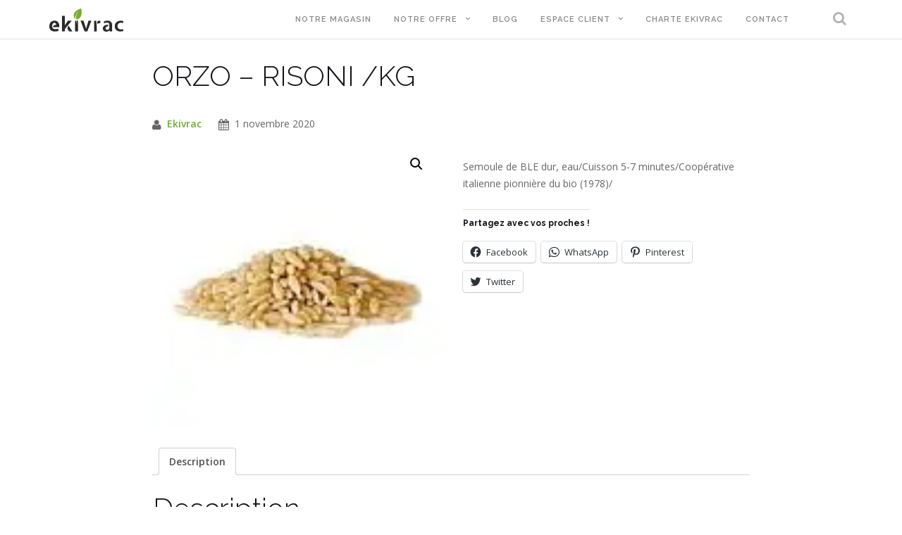

--- FILE ---
content_type: text/html; charset=UTF-8
request_url: https://www.ekivrac.com/produit/orzo-risoni-kg/
body_size: 13758
content:
<!DOCTYPE html>
<html lang="fr-FR">
<head>
<meta charset="UTF-8">
<meta name="viewport" content="width=device-width, initial-scale=1">
<link rel="profile" href="http://gmpg.org/xfn/11">
<link rel="pingback" href="https://www.ekivrac.com/xmlrpc.php">

<meta name='robots' content='index, follow, max-image-preview:large, max-snippet:-1, max-video-preview:-1' />
<script>window._wca = window._wca || [];</script>

	<!-- This site is optimized with the Yoast SEO plugin v20.8 - https://yoast.com/wordpress/plugins/seo/ -->
	<title>ORZO - RISONI /KG - ekivrac</title>
	<link rel="canonical" href="https://www.ekivrac.com/produit/orzo-risoni-kg/" />
	<meta property="og:locale" content="fr_FR" />
	<meta property="og:type" content="article" />
	<meta property="og:title" content="ORZO - RISONI /KG - ekivrac" />
	<meta property="og:description" content="Semoule de BLE dur, eau/Cuisson 5-7 minutes/Coopérative italienne pionnière du bio (1978)/" />
	<meta property="og:url" content="https://www.ekivrac.com/produit/orzo-risoni-kg/" />
	<meta property="og:site_name" content="ekivrac" />
	<meta property="article:modified_time" content="2023-06-08T07:53:20+00:00" />
	<meta property="og:image" content="https://i0.wp.com/www.ekivrac.com/wp-content/uploads/2023/06/ORZORISONIKG.jpg?fit=128%2C128&ssl=1" />
	<meta property="og:image:width" content="128" />
	<meta property="og:image:height" content="128" />
	<meta property="og:image:type" content="image/jpeg" />
	<meta name="twitter:card" content="summary_large_image" />
	<script type="application/ld+json" class="yoast-schema-graph">{"@context":"https://schema.org","@graph":[{"@type":"WebPage","@id":"https://www.ekivrac.com/produit/orzo-risoni-kg/","url":"https://www.ekivrac.com/produit/orzo-risoni-kg/","name":"ORZO - RISONI /KG - ekivrac","isPartOf":{"@id":"https://www.ekivrac.com/#website"},"primaryImageOfPage":{"@id":"https://www.ekivrac.com/produit/orzo-risoni-kg/#primaryimage"},"image":{"@id":"https://www.ekivrac.com/produit/orzo-risoni-kg/#primaryimage"},"thumbnailUrl":"https://i0.wp.com/www.ekivrac.com/wp-content/uploads/2023/06/ORZORISONIKG.jpg?fit=128%2C128&ssl=1","datePublished":"2020-11-01T16:51:33+00:00","dateModified":"2023-06-08T07:53:20+00:00","breadcrumb":{"@id":"https://www.ekivrac.com/produit/orzo-risoni-kg/#breadcrumb"},"inLanguage":"fr-FR","potentialAction":[{"@type":"ReadAction","target":["https://www.ekivrac.com/produit/orzo-risoni-kg/"]}]},{"@type":"ImageObject","inLanguage":"fr-FR","@id":"https://www.ekivrac.com/produit/orzo-risoni-kg/#primaryimage","url":"https://i0.wp.com/www.ekivrac.com/wp-content/uploads/2023/06/ORZORISONIKG.jpg?fit=128%2C128&ssl=1","contentUrl":"https://i0.wp.com/www.ekivrac.com/wp-content/uploads/2023/06/ORZORISONIKG.jpg?fit=128%2C128&ssl=1","width":128,"height":128},{"@type":"BreadcrumbList","@id":"https://www.ekivrac.com/produit/orzo-risoni-kg/#breadcrumb","itemListElement":[{"@type":"ListItem","position":1,"name":"Accueil","item":"https://www.ekivrac.com/"},{"@type":"ListItem","position":2,"name":"ORZO &#8211; RISONI /KG"}]},{"@type":"WebSite","@id":"https://www.ekivrac.com/#website","url":"https://www.ekivrac.com/","name":"ekivrac","description":"Magasins bio - BIO • VRAC • LOCAL","potentialAction":[{"@type":"SearchAction","target":{"@type":"EntryPoint","urlTemplate":"https://www.ekivrac.com/?s={search_term_string}"},"query-input":"required name=search_term_string"}],"inLanguage":"fr-FR"}]}</script>
	<!-- / Yoast SEO plugin. -->


<link rel='dns-prefetch' href='//stats.wp.com' />
<link rel='dns-prefetch' href='//www.googletagmanager.com' />
<link rel='dns-prefetch' href='//fonts.googleapis.com' />
<link rel='dns-prefetch' href='//v0.wordpress.com' />
<link rel='dns-prefetch' href='//i0.wp.com' />
<link rel='dns-prefetch' href='//widgets.wp.com' />
<link rel='dns-prefetch' href='//s0.wp.com' />
<link rel='dns-prefetch' href='//0.gravatar.com' />
<link rel='dns-prefetch' href='//1.gravatar.com' />
<link rel='dns-prefetch' href='//2.gravatar.com' />
<link rel='dns-prefetch' href='//c0.wp.com' />
<link rel="alternate" type="application/rss+xml" title="ekivrac &raquo; Flux" href="https://www.ekivrac.com/feed/" />
<link rel="alternate" type="application/rss+xml" title="ekivrac &raquo; Flux des commentaires" href="https://www.ekivrac.com/comments/feed/" />
<script type="text/javascript">
window._wpemojiSettings = {"baseUrl":"https:\/\/s.w.org\/images\/core\/emoji\/14.0.0\/72x72\/","ext":".png","svgUrl":"https:\/\/s.w.org\/images\/core\/emoji\/14.0.0\/svg\/","svgExt":".svg","source":{"concatemoji":"https:\/\/www.ekivrac.com\/wp-includes\/js\/wp-emoji-release.min.js?ver=6.1.9"}};
/*! This file is auto-generated */
!function(e,a,t){var n,r,o,i=a.createElement("canvas"),p=i.getContext&&i.getContext("2d");function s(e,t){var a=String.fromCharCode,e=(p.clearRect(0,0,i.width,i.height),p.fillText(a.apply(this,e),0,0),i.toDataURL());return p.clearRect(0,0,i.width,i.height),p.fillText(a.apply(this,t),0,0),e===i.toDataURL()}function c(e){var t=a.createElement("script");t.src=e,t.defer=t.type="text/javascript",a.getElementsByTagName("head")[0].appendChild(t)}for(o=Array("flag","emoji"),t.supports={everything:!0,everythingExceptFlag:!0},r=0;r<o.length;r++)t.supports[o[r]]=function(e){if(p&&p.fillText)switch(p.textBaseline="top",p.font="600 32px Arial",e){case"flag":return s([127987,65039,8205,9895,65039],[127987,65039,8203,9895,65039])?!1:!s([55356,56826,55356,56819],[55356,56826,8203,55356,56819])&&!s([55356,57332,56128,56423,56128,56418,56128,56421,56128,56430,56128,56423,56128,56447],[55356,57332,8203,56128,56423,8203,56128,56418,8203,56128,56421,8203,56128,56430,8203,56128,56423,8203,56128,56447]);case"emoji":return!s([129777,127995,8205,129778,127999],[129777,127995,8203,129778,127999])}return!1}(o[r]),t.supports.everything=t.supports.everything&&t.supports[o[r]],"flag"!==o[r]&&(t.supports.everythingExceptFlag=t.supports.everythingExceptFlag&&t.supports[o[r]]);t.supports.everythingExceptFlag=t.supports.everythingExceptFlag&&!t.supports.flag,t.DOMReady=!1,t.readyCallback=function(){t.DOMReady=!0},t.supports.everything||(n=function(){t.readyCallback()},a.addEventListener?(a.addEventListener("DOMContentLoaded",n,!1),e.addEventListener("load",n,!1)):(e.attachEvent("onload",n),a.attachEvent("onreadystatechange",function(){"complete"===a.readyState&&t.readyCallback()})),(e=t.source||{}).concatemoji?c(e.concatemoji):e.wpemoji&&e.twemoji&&(c(e.twemoji),c(e.wpemoji)))}(window,document,window._wpemojiSettings);
</script>
<style type="text/css">
img.wp-smiley,
img.emoji {
	display: inline !important;
	border: none !important;
	box-shadow: none !important;
	height: 1em !important;
	width: 1em !important;
	margin: 0 0.07em !important;
	vertical-align: -0.1em !important;
	background: none !important;
	padding: 0 !important;
}
</style>
	<link rel='stylesheet' id='wp-block-library-css' href='https://c0.wp.com/c/6.1.9/wp-includes/css/dist/block-library/style.min.css' type='text/css' media='all' />
<style id='wp-block-library-inline-css' type='text/css'>
.has-text-align-justify{text-align:justify;}
</style>
<link rel='stylesheet' id='jetpack-videopress-video-block-view-css' href='https://www.ekivrac.com/wp-content/plugins/jetpack/jetpack_vendor/automattic/jetpack-videopress/build/block-editor/blocks/video/view.css?minify=false&#038;ver=34ae973733627b74a14e' type='text/css' media='all' />
<link rel='stylesheet' id='mediaelement-css' href='https://c0.wp.com/c/6.1.9/wp-includes/js/mediaelement/mediaelementplayer-legacy.min.css' type='text/css' media='all' />
<link rel='stylesheet' id='wp-mediaelement-css' href='https://c0.wp.com/c/6.1.9/wp-includes/js/mediaelement/wp-mediaelement.min.css' type='text/css' media='all' />
<link rel='stylesheet' id='wc-blocks-vendors-style-css' href='https://c0.wp.com/p/woocommerce/7.7.2/packages/woocommerce-blocks/build/wc-blocks-vendors-style.css' type='text/css' media='all' />
<link rel='stylesheet' id='wc-blocks-style-css' href='https://c0.wp.com/p/woocommerce/7.7.2/packages/woocommerce-blocks/build/wc-blocks-style.css' type='text/css' media='all' />
<link rel='stylesheet' id='classic-theme-styles-css' href='https://c0.wp.com/c/6.1.9/wp-includes/css/classic-themes.min.css' type='text/css' media='all' />
<style id='global-styles-inline-css' type='text/css'>
body{--wp--preset--color--black: #000000;--wp--preset--color--cyan-bluish-gray: #abb8c3;--wp--preset--color--white: #ffffff;--wp--preset--color--pale-pink: #f78da7;--wp--preset--color--vivid-red: #cf2e2e;--wp--preset--color--luminous-vivid-orange: #ff6900;--wp--preset--color--luminous-vivid-amber: #fcb900;--wp--preset--color--light-green-cyan: #7bdcb5;--wp--preset--color--vivid-green-cyan: #00d084;--wp--preset--color--pale-cyan-blue: #8ed1fc;--wp--preset--color--vivid-cyan-blue: #0693e3;--wp--preset--color--vivid-purple: #9b51e0;--wp--preset--gradient--vivid-cyan-blue-to-vivid-purple: linear-gradient(135deg,rgba(6,147,227,1) 0%,rgb(155,81,224) 100%);--wp--preset--gradient--light-green-cyan-to-vivid-green-cyan: linear-gradient(135deg,rgb(122,220,180) 0%,rgb(0,208,130) 100%);--wp--preset--gradient--luminous-vivid-amber-to-luminous-vivid-orange: linear-gradient(135deg,rgba(252,185,0,1) 0%,rgba(255,105,0,1) 100%);--wp--preset--gradient--luminous-vivid-orange-to-vivid-red: linear-gradient(135deg,rgba(255,105,0,1) 0%,rgb(207,46,46) 100%);--wp--preset--gradient--very-light-gray-to-cyan-bluish-gray: linear-gradient(135deg,rgb(238,238,238) 0%,rgb(169,184,195) 100%);--wp--preset--gradient--cool-to-warm-spectrum: linear-gradient(135deg,rgb(74,234,220) 0%,rgb(151,120,209) 20%,rgb(207,42,186) 40%,rgb(238,44,130) 60%,rgb(251,105,98) 80%,rgb(254,248,76) 100%);--wp--preset--gradient--blush-light-purple: linear-gradient(135deg,rgb(255,206,236) 0%,rgb(152,150,240) 100%);--wp--preset--gradient--blush-bordeaux: linear-gradient(135deg,rgb(254,205,165) 0%,rgb(254,45,45) 50%,rgb(107,0,62) 100%);--wp--preset--gradient--luminous-dusk: linear-gradient(135deg,rgb(255,203,112) 0%,rgb(199,81,192) 50%,rgb(65,88,208) 100%);--wp--preset--gradient--pale-ocean: linear-gradient(135deg,rgb(255,245,203) 0%,rgb(182,227,212) 50%,rgb(51,167,181) 100%);--wp--preset--gradient--electric-grass: linear-gradient(135deg,rgb(202,248,128) 0%,rgb(113,206,126) 100%);--wp--preset--gradient--midnight: linear-gradient(135deg,rgb(2,3,129) 0%,rgb(40,116,252) 100%);--wp--preset--duotone--dark-grayscale: url('#wp-duotone-dark-grayscale');--wp--preset--duotone--grayscale: url('#wp-duotone-grayscale');--wp--preset--duotone--purple-yellow: url('#wp-duotone-purple-yellow');--wp--preset--duotone--blue-red: url('#wp-duotone-blue-red');--wp--preset--duotone--midnight: url('#wp-duotone-midnight');--wp--preset--duotone--magenta-yellow: url('#wp-duotone-magenta-yellow');--wp--preset--duotone--purple-green: url('#wp-duotone-purple-green');--wp--preset--duotone--blue-orange: url('#wp-duotone-blue-orange');--wp--preset--font-size--small: 13px;--wp--preset--font-size--medium: 20px;--wp--preset--font-size--large: 36px;--wp--preset--font-size--x-large: 42px;--wp--preset--spacing--20: 0.44rem;--wp--preset--spacing--30: 0.67rem;--wp--preset--spacing--40: 1rem;--wp--preset--spacing--50: 1.5rem;--wp--preset--spacing--60: 2.25rem;--wp--preset--spacing--70: 3.38rem;--wp--preset--spacing--80: 5.06rem;}:where(.is-layout-flex){gap: 0.5em;}body .is-layout-flow > .alignleft{float: left;margin-inline-start: 0;margin-inline-end: 2em;}body .is-layout-flow > .alignright{float: right;margin-inline-start: 2em;margin-inline-end: 0;}body .is-layout-flow > .aligncenter{margin-left: auto !important;margin-right: auto !important;}body .is-layout-constrained > .alignleft{float: left;margin-inline-start: 0;margin-inline-end: 2em;}body .is-layout-constrained > .alignright{float: right;margin-inline-start: 2em;margin-inline-end: 0;}body .is-layout-constrained > .aligncenter{margin-left: auto !important;margin-right: auto !important;}body .is-layout-constrained > :where(:not(.alignleft):not(.alignright):not(.alignfull)){max-width: var(--wp--style--global--content-size);margin-left: auto !important;margin-right: auto !important;}body .is-layout-constrained > .alignwide{max-width: var(--wp--style--global--wide-size);}body .is-layout-flex{display: flex;}body .is-layout-flex{flex-wrap: wrap;align-items: center;}body .is-layout-flex > *{margin: 0;}:where(.wp-block-columns.is-layout-flex){gap: 2em;}.has-black-color{color: var(--wp--preset--color--black) !important;}.has-cyan-bluish-gray-color{color: var(--wp--preset--color--cyan-bluish-gray) !important;}.has-white-color{color: var(--wp--preset--color--white) !important;}.has-pale-pink-color{color: var(--wp--preset--color--pale-pink) !important;}.has-vivid-red-color{color: var(--wp--preset--color--vivid-red) !important;}.has-luminous-vivid-orange-color{color: var(--wp--preset--color--luminous-vivid-orange) !important;}.has-luminous-vivid-amber-color{color: var(--wp--preset--color--luminous-vivid-amber) !important;}.has-light-green-cyan-color{color: var(--wp--preset--color--light-green-cyan) !important;}.has-vivid-green-cyan-color{color: var(--wp--preset--color--vivid-green-cyan) !important;}.has-pale-cyan-blue-color{color: var(--wp--preset--color--pale-cyan-blue) !important;}.has-vivid-cyan-blue-color{color: var(--wp--preset--color--vivid-cyan-blue) !important;}.has-vivid-purple-color{color: var(--wp--preset--color--vivid-purple) !important;}.has-black-background-color{background-color: var(--wp--preset--color--black) !important;}.has-cyan-bluish-gray-background-color{background-color: var(--wp--preset--color--cyan-bluish-gray) !important;}.has-white-background-color{background-color: var(--wp--preset--color--white) !important;}.has-pale-pink-background-color{background-color: var(--wp--preset--color--pale-pink) !important;}.has-vivid-red-background-color{background-color: var(--wp--preset--color--vivid-red) !important;}.has-luminous-vivid-orange-background-color{background-color: var(--wp--preset--color--luminous-vivid-orange) !important;}.has-luminous-vivid-amber-background-color{background-color: var(--wp--preset--color--luminous-vivid-amber) !important;}.has-light-green-cyan-background-color{background-color: var(--wp--preset--color--light-green-cyan) !important;}.has-vivid-green-cyan-background-color{background-color: var(--wp--preset--color--vivid-green-cyan) !important;}.has-pale-cyan-blue-background-color{background-color: var(--wp--preset--color--pale-cyan-blue) !important;}.has-vivid-cyan-blue-background-color{background-color: var(--wp--preset--color--vivid-cyan-blue) !important;}.has-vivid-purple-background-color{background-color: var(--wp--preset--color--vivid-purple) !important;}.has-black-border-color{border-color: var(--wp--preset--color--black) !important;}.has-cyan-bluish-gray-border-color{border-color: var(--wp--preset--color--cyan-bluish-gray) !important;}.has-white-border-color{border-color: var(--wp--preset--color--white) !important;}.has-pale-pink-border-color{border-color: var(--wp--preset--color--pale-pink) !important;}.has-vivid-red-border-color{border-color: var(--wp--preset--color--vivid-red) !important;}.has-luminous-vivid-orange-border-color{border-color: var(--wp--preset--color--luminous-vivid-orange) !important;}.has-luminous-vivid-amber-border-color{border-color: var(--wp--preset--color--luminous-vivid-amber) !important;}.has-light-green-cyan-border-color{border-color: var(--wp--preset--color--light-green-cyan) !important;}.has-vivid-green-cyan-border-color{border-color: var(--wp--preset--color--vivid-green-cyan) !important;}.has-pale-cyan-blue-border-color{border-color: var(--wp--preset--color--pale-cyan-blue) !important;}.has-vivid-cyan-blue-border-color{border-color: var(--wp--preset--color--vivid-cyan-blue) !important;}.has-vivid-purple-border-color{border-color: var(--wp--preset--color--vivid-purple) !important;}.has-vivid-cyan-blue-to-vivid-purple-gradient-background{background: var(--wp--preset--gradient--vivid-cyan-blue-to-vivid-purple) !important;}.has-light-green-cyan-to-vivid-green-cyan-gradient-background{background: var(--wp--preset--gradient--light-green-cyan-to-vivid-green-cyan) !important;}.has-luminous-vivid-amber-to-luminous-vivid-orange-gradient-background{background: var(--wp--preset--gradient--luminous-vivid-amber-to-luminous-vivid-orange) !important;}.has-luminous-vivid-orange-to-vivid-red-gradient-background{background: var(--wp--preset--gradient--luminous-vivid-orange-to-vivid-red) !important;}.has-very-light-gray-to-cyan-bluish-gray-gradient-background{background: var(--wp--preset--gradient--very-light-gray-to-cyan-bluish-gray) !important;}.has-cool-to-warm-spectrum-gradient-background{background: var(--wp--preset--gradient--cool-to-warm-spectrum) !important;}.has-blush-light-purple-gradient-background{background: var(--wp--preset--gradient--blush-light-purple) !important;}.has-blush-bordeaux-gradient-background{background: var(--wp--preset--gradient--blush-bordeaux) !important;}.has-luminous-dusk-gradient-background{background: var(--wp--preset--gradient--luminous-dusk) !important;}.has-pale-ocean-gradient-background{background: var(--wp--preset--gradient--pale-ocean) !important;}.has-electric-grass-gradient-background{background: var(--wp--preset--gradient--electric-grass) !important;}.has-midnight-gradient-background{background: var(--wp--preset--gradient--midnight) !important;}.has-small-font-size{font-size: var(--wp--preset--font-size--small) !important;}.has-medium-font-size{font-size: var(--wp--preset--font-size--medium) !important;}.has-large-font-size{font-size: var(--wp--preset--font-size--large) !important;}.has-x-large-font-size{font-size: var(--wp--preset--font-size--x-large) !important;}
.wp-block-navigation a:where(:not(.wp-element-button)){color: inherit;}
:where(.wp-block-columns.is-layout-flex){gap: 2em;}
.wp-block-pullquote{font-size: 1.5em;line-height: 1.6;}
</style>
<link rel='stylesheet' id='contact-form-7-css' href='https://www.ekivrac.com/wp-content/plugins/contact-form-7/includes/css/styles.css?ver=5.7.7' type='text/css' media='all' />
<link rel='stylesheet' id='photoswipe-css' href='https://c0.wp.com/p/woocommerce/7.7.2/assets/css/photoswipe/photoswipe.min.css' type='text/css' media='all' />
<link rel='stylesheet' id='photoswipe-default-skin-css' href='https://c0.wp.com/p/woocommerce/7.7.2/assets/css/photoswipe/default-skin/default-skin.min.css' type='text/css' media='all' />
<link rel='stylesheet' id='woocommerce-layout-css' href='https://c0.wp.com/p/woocommerce/7.7.2/assets/css/woocommerce-layout.css' type='text/css' media='all' />
<style id='woocommerce-layout-inline-css' type='text/css'>

	.infinite-scroll .woocommerce-pagination {
		display: none;
	}
</style>
<link rel='stylesheet' id='woocommerce-smallscreen-css' href='https://c0.wp.com/p/woocommerce/7.7.2/assets/css/woocommerce-smallscreen.css' type='text/css' media='only screen and (max-width: 768px)' />
<link rel='stylesheet' id='woocommerce-general-css' href='https://c0.wp.com/p/woocommerce/7.7.2/assets/css/woocommerce.css' type='text/css' media='all' />
<style id='woocommerce-inline-inline-css' type='text/css'>
.woocommerce form .form-row .required { visibility: visible; }
</style>
<!-- `jetpack_likes` is included in the concatenated jetpack.css -->
<link rel='stylesheet' id='shapely-bootstrap-css' href='https://www.ekivrac.com/wp-content/themes/shapely/inc/css/bootstrap.min.css?ver=6.1.9' type='text/css' media='all' />
<link rel='stylesheet' id='shapely-icons-css' href='https://www.ekivrac.com/wp-content/themes/shapely/inc/css/font-awesome.min.css?ver=6.1.9' type='text/css' media='all' />
<link rel='stylesheet' id='shapely-fonts-css' href='//fonts.googleapis.com/css?family=Raleway%3A100%2C300%2C400%2C500%2C600%2C700%7COpen+Sans%3A400%2C500%2C600&#038;ver=6.1.9' type='text/css' media='all' />
<link rel='stylesheet' id='shapely-style-css' href='https://www.ekivrac.com/wp-content/themes/shapely/style.css?ver=6.1.9' type='text/css' media='all' />
<!-- `eu-cookie-law-style` is included in the concatenated jetpack.css -->
<!-- `wpcom_instagram_widget` is included in the concatenated jetpack.css -->
<!-- `sharedaddy` is included in the concatenated jetpack.css -->
<link rel='stylesheet' id='social-logos-css' href='https://c0.wp.com/p/jetpack/12.2.2/_inc/social-logos/social-logos.min.css' type='text/css' media='all' />
<link rel='stylesheet' id='jetpack_css-css' href='https://c0.wp.com/p/jetpack/12.2.2/css/jetpack.css' type='text/css' media='all' />
<!--n2css--><script type='text/javascript' src='https://c0.wp.com/c/6.1.9/wp-includes/js/jquery/jquery.min.js' id='jquery-core-js'></script>
<script type='text/javascript' src='https://c0.wp.com/c/6.1.9/wp-includes/js/jquery/jquery-migrate.min.js' id='jquery-migrate-js'></script>
<script defer type='text/javascript' src='https://stats.wp.com/s-202604.js' id='woocommerce-analytics-js'></script>

<!-- Extrait Google Analytics ajouté par Site Kit -->
<script type='text/javascript' src='https://www.googletagmanager.com/gtag/js?id=GT-NGSFHG' id='google_gtagjs-js' async></script>
<script type='text/javascript' id='google_gtagjs-js-after'>
window.dataLayer = window.dataLayer || [];function gtag(){dataLayer.push(arguments);}
gtag('set', 'linker', {"domains":["www.ekivrac.com"]} );
gtag("js", new Date());
gtag("set", "developer_id.dZTNiMT", true);
gtag("config", "GT-NGSFHG");
</script>

<!-- Arrêter l&#039;extrait Google Analytics ajouté par Site Kit -->
<link rel="https://api.w.org/" href="https://www.ekivrac.com/wp-json/" /><link rel="alternate" type="application/json" href="https://www.ekivrac.com/wp-json/wp/v2/product/4662" /><link rel="EditURI" type="application/rsd+xml" title="RSD" href="https://www.ekivrac.com/xmlrpc.php?rsd" />
<link rel="wlwmanifest" type="application/wlwmanifest+xml" href="https://www.ekivrac.com/wp-includes/wlwmanifest.xml" />
<meta name="generator" content="WordPress 6.1.9" />
<meta name="generator" content="WooCommerce 7.7.2" />
<link rel="alternate" type="application/json+oembed" href="https://www.ekivrac.com/wp-json/oembed/1.0/embed?url=https%3A%2F%2Fwww.ekivrac.com%2Fproduit%2Forzo-risoni-kg%2F" />
<link rel="alternate" type="text/xml+oembed" href="https://www.ekivrac.com/wp-json/oembed/1.0/embed?url=https%3A%2F%2Fwww.ekivrac.com%2Fproduit%2Forzo-risoni-kg%2F&#038;format=xml" />
<meta name="generator" content="Site Kit by Google 1.122.0" />	<style>img#wpstats{display:none}</style>
		<style type="text/css">a {color:#70ae2d}a:hover, a:active, .post-title a:hover,
        .woocommerce nav.woocommerce-pagination ul li a:focus, .woocommerce nav.woocommerce-pagination ul li a:hover,
        .woocommerce nav.woocommerce-pagination ul li span.current  { color: #cbbca0;}.btn-filled, .btn-filled:visited, .woocommerce #respond input#submit.alt, 
          .woocommerce a.button.alt, .woocommerce button.button.alt, 
          .woocommerce input.button.alt, .woocommerce #respond input#submit, 
          .woocommerce a.button, .woocommerce button.button, 
          .woocommerce input.button { background:#70ae2d !important; border: 2px solid#70ae2d !important;}.btn-filled:hover, .woocommerce #respond input#submit.alt:hover, 
          .woocommerce a.button.alt:hover, .woocommerce button.button.alt:hover,
          .woocommerce input.button.alt:hover, .woocommerce #respond input#submit:hover, 
          .woocommerce a.button:hover, .woocommerce button.button:hover, 
          .woocommerce input.button:hover  { background: #cbbca0 !important; border: 2px solid#cbbca0 !important;}.social-icons li a {color: #70ae2d !important ;}footer#colophon * {
    color: #000;
}
footer#colophon {
    background: #fff;
}

div.entry-meta {display: none;}

body.single-post .author-bio,
body.single-post ul.post-meta {
    display: none;
}

.author-bio { display: none; }

body.single-post .author-bio, body.single-post ul.post-meta { display: none; }

.entry-content .more-link {display:none;}

.single-product .product_meta {
   display: none;
}</style>    <style type="text/css">
        #social { background: transparent; float: right; }
        #social li{
            display: inline-block;
        }
        #social li,
        #social ul {
            border: 0!important;
            list-style: none;
            padding-left: 0;
            text-align: center;
        }
        #social .social_icon span { display: none; }
        #social li a[href*="twitter.com"] .fa:before,
        .fa-twitter:before {
            content: "\f099"
        }
        #social li a[href*="facebook.com"] .fa:before,
        .fa-facebook-f:before,
        .fa-facebook:before {
            content: "\f09a"
        }
        #social li a[href*="github.com"] .fa:before,
        .fa-github:before {
            content: "\f09b"
        }
        #social li a[href*="/feed"] .fa:before,
        .fa-rss:before {
            content: "\f09e"
        }
        #social li a[href*="pinterest.com"] .fa:before,
        .fa-pinterest:before {
            content: "\f0d2"
        }
        #social li a[href*="plus.google.com"] .fa:before,
        .fa-google-plus:before {
            content: "\f0d5"
        }
        #social li a[href*="linkedin.com"] .fa:before,
        .fa-linkedin:before {
            content: "\f0e1"
        }
        #social li a[href*="youtube.com"] .fa:before,
        .fa-youtube:before {
            content: "\f167"
        }
        #social li a[href*="instagram.com"] .fa:before,
        .fa-instagram:before {
            content: "\f16d"
        }
        #social li a[href*="flickr.com"] .fa:before,
        .fa-flickr:before {
            content: "\f16e"
        }
        #social li a[href*="tumblr.com"] .fa:before,
        .fa-tumblr:before {
            content: "\f173"
        }
        #social li a[href*="dribbble.com"] .fa:before,
        .fa-dribbble:before {
            content: "\f17d"
        }
        #social li a[href*="skype.com"] .fa:before,
        .fa-skype:before {
            content: "\f17e"
        }
        #social li a[href*="foursquare.com"] .fa:before,
        .fa-foursquare:before {
            content: "\f180"
        }
        #social li a[href*="vimeo.com"] .fa:before,
        .fa-vimeo-square:before {
            content: "\f194"
        }
        #social li a[href*="spotify.com"] .fa:before,
        .fa-spotify:before {
            content: "\f1bc"
        }
        #social li a[href*="soundcloud.com"] .fa:before,
        .fa-soundcloud:before {
            content: "\f1be"
        }
    </style>	<noscript><style>.woocommerce-product-gallery{ opacity: 1 !important; }</style></noscript>
	<style type="text/css">.recentcomments a{display:inline !important;padding:0 !important;margin:0 !important;}</style>	<style type="text/css">
			.site-title a,
		.site-description {
			color: #1d1d1f;
		}
		</style>
	<link rel="icon" href="https://i0.wp.com/www.ekivrac.com/wp-content/uploads/2017/08/cropped-Feuille-Ekivrac-2017.png?fit=32%2C32&#038;ssl=1" sizes="32x32" />
<link rel="icon" href="https://i0.wp.com/www.ekivrac.com/wp-content/uploads/2017/08/cropped-Feuille-Ekivrac-2017.png?fit=192%2C192&#038;ssl=1" sizes="192x192" />
<link rel="apple-touch-icon" href="https://i0.wp.com/www.ekivrac.com/wp-content/uploads/2017/08/cropped-Feuille-Ekivrac-2017.png?fit=180%2C180&#038;ssl=1" />
<meta name="msapplication-TileImage" content="https://i0.wp.com/www.ekivrac.com/wp-content/uploads/2017/08/cropped-Feuille-Ekivrac-2017.png?fit=270%2C270&#038;ssl=1" />
<style type="text/css" id="wp-custom-css">/*
Bienvenue dans l'éditeur de CSS !

Pour en savoir plus sur le fonctionnement de l'éditeur, vous pouvez vous
rendre sur cette page :
http://wp.me/PEmnE-Bt
*/</style></head>

<body class="product-template-default single single-product postid-4662 theme-shapely woocommerce woocommerce-page woocommerce-no-js group-blog has-no-sidebar">
<div id="page" class="site">
	<a class="skip-link screen-reader-text" href="#content">Aller au contenu</a>

	<header id="masthead" class="site-header" role="banner">
        <div class="nav-container">
            <nav id="site-navigation" class="main-navigation" role="navigation">
                <div class="container nav-bar">
                        <div class="row">
                            <div class="module left">
                                    
  <a href="https://www.ekivrac.com/">    <img src="https://i0.wp.com/www.ekivrac.com/wp-content/uploads/2018/12/Logotype_EKIVRAC_211118_BLACK-01.png?fit=5580%2C1760&ssl=1" class="logo" alt="ekivrac">  </a>                            </div>
                            <div class="module widget-handle mobile-toggle right visible-sm visible-xs">
                                <i class="fa fa-bars"></i>
                            </div>
                            <div class="module-group right">
                                <div class="module left">
                                    <div class="collapse navbar-collapse navbar-ex1-collapse"><ul id="menu" class="menu"><li id="menu-item-1776" class="menu-item menu-item-type-post_type menu-item-object-page menu-item-1776"><a title="Notre magasin" href="https://www.ekivrac.com/nos-magasins/">Notre magasin</a></li>
<li id="menu-item-5608" class="menu-item menu-item-type-post_type menu-item-object-page menu-item-has-children current_page_parent menu-item-5608 dropdown"><a title="Notre offre" href="https://www.ekivrac.com/produits/" data-toggle="dropdown" class="dropdown-toggle">Notre offre </a>
<ul role="menu" class=" dropdown-menu">
	<li id="menu-item-189" class="menu-item menu-item-type-post_type menu-item-object-page current_page_parent menu-item-189"><a title="Nos produits" href="https://www.ekivrac.com/produits/">Nos produits</a></li>
	<li id="menu-item-5420" class="menu-item menu-item-type-taxonomy menu-item-object-category menu-item-5420"><a title="Nos producteurs" href="https://www.ekivrac.com/category/nos-producteurs/">Nos producteurs</a></li>
</ul>
</li>
<li id="menu-item-2968" class="menu-item menu-item-type-taxonomy menu-item-object-category menu-item-2968"><a title="Blog" href="https://www.ekivrac.com/category/blog/">Blog</a></li>
<li id="menu-item-5606" class="menu-item menu-item-type-post_type menu-item-object-page menu-item-has-children menu-item-5606 dropdown"><a title="Espace client" href="https://www.ekivrac.com/fidelite/" data-toggle="dropdown" class="dropdown-toggle">Espace client </a>
<ul role="menu" class=" dropdown-menu">
	<li id="menu-item-7558" class="menu-item menu-item-type-post_type menu-item-object-page menu-item-7558"><a title="Programme de fidélité Eki+" href="https://www.ekivrac.com/fidelite/">Programme de fidélité Eki+</a></li>
</ul>
</li>
<li id="menu-item-1443" class="menu-item menu-item-type-post_type menu-item-object-page menu-item-1443"><a title="Charte Ekivrac" href="https://www.ekivrac.com/charte-ekivrac/">Charte Ekivrac</a></li>
<li id="menu-item-1289" class="menu-item menu-item-type-post_type menu-item-object-page menu-item-1289"><a title="Contact" href="https://www.ekivrac.com/contact/">Contact</a></li>
</ul></div>                                </div>
                                <!--end of menu module-->
                                <div class="module widget-handle search-widget-handle left">
                                    <div class="search">
                                        <i class="fa fa-search"></i>
                                        <span class="title">Recherche du site</span>
                                    </div>
                                    <div class="function"><form role="search" method="get" id="searchform" class="search-form" action="https://www.ekivrac.com/" >
    <label class="screen-reader-text" for="s">Rechercher :</label>
    <input type="text" placeholder="Saisir ici" type="text" value="" name="s" id="s" />
    <input type="submit" class="btn btn-fillded searchsubmit" id="searchsubmit" value="Rechercher" />
    
    </form>                                    </div>
                                </div>
                            </div>
                            <!--end of module group-->
                        </div>
                </div>
            </nav><!-- #site-navigation -->
        </div>
	</header><!-- #masthead -->
    
	<div id="content" class="main-container">
         
          <div class="container mt20">      </div>        <section class="content-area  pt0 ">
          <div id="main" class="container" role="main">
                <div class="row">

      
	<div id="primary" class="col-md-9 mb-xs-24 no-sidebar">
		<main id="main" class="site-main" role="main">

		
<article id="post-4662" class="post-snippet mb64 content post-4662 product type-product status-publish has-post-thumbnail product_cat-cereales-dejeuners-et-similaires first instock shipping-taxable product-type-simple">
	<header class="entry-header nolist">
		<h1 class="post-title entry-title">ORZO &#8211; RISONI /KG</h1>
	<ul class="post-meta">
        <li><i class="fa fa-user"></i><span><a href="https://www.ekivrac.com/author/geraudstrens/" title="Ekivrac">Ekivrac</a></span></li>
        <li><i class="fa fa-calendar"></i><span class="posted-on"><time class="entry-date published" datetime="2020-11-01T16:51:33+00:00">1 novembre 2020</time><time class="updated" datetime="2023-06-08T07:53:20+00:00">8 juin 2023</time></span></li>
            </ul><!-- post-meta -->
		
	</header><!-- .entry-header -->

	<div class="entry-content">
		<div class="woocommerce">			<div class="single-product" data-product-page-preselected-id="0">
				<div class="woocommerce-notices-wrapper"></div><div id="product-4662" class="product type-product post-4662 status-publish instock product_cat-cereales-dejeuners-et-similaires has-post-thumbnail shipping-taxable product-type-simple">

	<div class="woocommerce-product-gallery woocommerce-product-gallery--with-images woocommerce-product-gallery--columns-4 images" data-columns="4" style="opacity: 0; transition: opacity .25s ease-in-out;">
	<figure class="woocommerce-product-gallery__wrapper">
		<div data-thumb="https://i0.wp.com/www.ekivrac.com/wp-content/uploads/2023/06/ORZORISONIKG.jpg?fit=100%2C100&#038;ssl=1" data-thumb-alt="" class="woocommerce-product-gallery__image"><a href="https://i0.wp.com/www.ekivrac.com/wp-content/uploads/2023/06/ORZORISONIKG.jpg?fit=128%2C128&#038;ssl=1"><img width="128" height="128" src="https://i0.wp.com/www.ekivrac.com/wp-content/uploads/2023/06/ORZORISONIKG.jpg?fit=128%2C128&amp;ssl=1" class="wp-post-image" alt="" decoding="async" loading="lazy" title="ORZORISONIKG" data-caption="" data-src="https://i0.wp.com/www.ekivrac.com/wp-content/uploads/2023/06/ORZORISONIKG.jpg?fit=128%2C128&#038;ssl=1" data-large_image="https://i0.wp.com/www.ekivrac.com/wp-content/uploads/2023/06/ORZORISONIKG.jpg?fit=128%2C128&#038;ssl=1" data-large_image_width="128" data-large_image_height="128" srcset="https://i0.wp.com/www.ekivrac.com/wp-content/uploads/2023/06/ORZORISONIKG.jpg?w=128&amp;ssl=1 128w, https://i0.wp.com/www.ekivrac.com/wp-content/uploads/2023/06/ORZORISONIKG.jpg?resize=45%2C45&amp;ssl=1 45w, https://i0.wp.com/www.ekivrac.com/wp-content/uploads/2023/06/ORZORISONIKG.jpg?resize=100%2C100&amp;ssl=1 100w, https://i0.wp.com/www.ekivrac.com/wp-content/uploads/2023/06/ORZORISONIKG.jpg?resize=50%2C50&amp;ssl=1 50w" sizes="(max-width: 128px) 100vw, 128px" data-attachment-id="6627" data-permalink="https://www.ekivrac.com/?attachment_id=6627" data-orig-file="https://i0.wp.com/www.ekivrac.com/wp-content/uploads/2023/06/ORZORISONIKG.jpg?fit=128%2C128&amp;ssl=1" data-orig-size="128,128" data-comments-opened="0" data-image-meta="{&quot;aperture&quot;:&quot;0&quot;,&quot;credit&quot;:&quot;&quot;,&quot;camera&quot;:&quot;&quot;,&quot;caption&quot;:&quot;&quot;,&quot;created_timestamp&quot;:&quot;0&quot;,&quot;copyright&quot;:&quot;&quot;,&quot;focal_length&quot;:&quot;0&quot;,&quot;iso&quot;:&quot;0&quot;,&quot;shutter_speed&quot;:&quot;0&quot;,&quot;title&quot;:&quot;&quot;,&quot;orientation&quot;:&quot;0&quot;}" data-image-title="ORZORISONIKG" data-image-description="" data-image-caption="" data-medium-file="https://i0.wp.com/www.ekivrac.com/wp-content/uploads/2023/06/ORZORISONIKG.jpg?fit=128%2C128&amp;ssl=1" data-large-file="https://i0.wp.com/www.ekivrac.com/wp-content/uploads/2023/06/ORZORISONIKG.jpg?fit=128%2C128&amp;ssl=1" /></a></div>	</figure>
</div>

	<div class="summary entry-summary">
		<p class="price"></p>
<div class="woocommerce-product-details__short-description">
	<p>Semoule de BLE dur, eau/Cuisson 5-7 minutes/Coopérative italienne pionnière du bio (1978)/</p>
</div>
<div class="product_meta">

	
	
	<span class="posted_in">Catégorie : <a href="https://www.ekivrac.com/categorie-produit/cereales-dejeuners-et-similaires/" rel="tag">Céréales, Déjeuners &amp; Similaires</a></span>
	
	
</div>
<div class="sharedaddy sd-sharing-enabled"><div class="robots-nocontent sd-block sd-social sd-social-icon-text sd-sharing"><h3 class="sd-title">Partagez avec vos proches !</h3><div class="sd-content"><ul><li class="share-facebook"><a rel="nofollow noopener noreferrer" data-shared="sharing-facebook-4662" class="share-facebook sd-button share-icon" href="https://www.ekivrac.com/produit/orzo-risoni-kg/?share=facebook" target="_blank" title="Cliquez pour partager sur Facebook" ><span>Facebook</span></a></li><li class="share-jetpack-whatsapp"><a rel="nofollow noopener noreferrer" data-shared="" class="share-jetpack-whatsapp sd-button share-icon" href="https://www.ekivrac.com/produit/orzo-risoni-kg/?share=jetpack-whatsapp" target="_blank" title="Cliquez pour partager sur WhatsApp" ><span>WhatsApp</span></a></li><li class="share-pinterest"><a rel="nofollow noopener noreferrer" data-shared="sharing-pinterest-4662" class="share-pinterest sd-button share-icon" href="https://www.ekivrac.com/produit/orzo-risoni-kg/?share=pinterest" target="_blank" title="Cliquez pour partager sur Pinterest" ><span>Pinterest</span></a></li><li class="share-twitter"><a rel="nofollow noopener noreferrer" data-shared="sharing-twitter-4662" class="share-twitter sd-button share-icon" href="https://www.ekivrac.com/produit/orzo-risoni-kg/?share=twitter" target="_blank" title="Cliquez pour partager sur Twitter" ><span>Twitter</span></a></li><li class="share-end"></li></ul></div></div></div>	</div>

	
	<div class="woocommerce-tabs wc-tabs-wrapper">
		<ul class="tabs wc-tabs" role="tablist">
							<li class="description_tab" id="tab-title-description" role="tab" aria-controls="tab-description">
					<a href="#tab-description">
						Description					</a>
				</li>
					</ul>
					<div class="woocommerce-Tabs-panel woocommerce-Tabs-panel--description panel entry-content wc-tab" id="tab-description" role="tabpanel" aria-labelledby="tab-title-description">
				
	<h2>Description</h2>

<p>Coopérative italienne pionnière du bio (1978)</p>
			</div>
		
			</div>


	<section class="related products">

					<h2>Produits similaires</h2>
				
		<ul class="products columns-4">

			
					<li class="product type-product post-3410 status-publish first instock product_cat-cereales-dejeuners-et-similaires shipping-taxable product-type-simple">
	<a href="https://www.ekivrac.com/produit/ag-farine-froment-78-3kg/" class="woocommerce-LoopProduct-link woocommerce-loop-product__link"><img src="https://i0.wp.com/www.ekivrac.com/wp-content/uploads/2023/06/Feuille-Ekivrac-2017-bllanc-01.png?resize=300%2C300&#038;ssl=1" width="300" height="300" class="woocommerce-placeholder wp-post-image" alt="Etiquette" data-recalc-dims="1"/><h2 class="woocommerce-loop-product__title">AG FARINE FROMENT 78% 3KG</h2>
</a></li>

			
					<li class="product type-product post-3905 status-publish instock product_cat-cereales-dejeuners-et-similaires has-post-thumbnail shipping-taxable product-type-simple">
	<a href="https://www.ekivrac.com/produit/coquillettes-oeufs-frais-kg/" class="woocommerce-LoopProduct-link woocommerce-loop-product__link"><img width="128" height="128" src="https://i0.wp.com/www.ekivrac.com/wp-content/uploads/2023/06/COQUILLETTESOEUFSFRAISKG.jpg?resize=128%2C128&amp;ssl=1" class="attachment-woocommerce_thumbnail size-woocommerce_thumbnail" alt="" decoding="async" loading="lazy" srcset="https://i0.wp.com/www.ekivrac.com/wp-content/uploads/2023/06/COQUILLETTESOEUFSFRAISKG.jpg?w=128&amp;ssl=1 128w, https://i0.wp.com/www.ekivrac.com/wp-content/uploads/2023/06/COQUILLETTESOEUFSFRAISKG.jpg?resize=45%2C45&amp;ssl=1 45w, https://i0.wp.com/www.ekivrac.com/wp-content/uploads/2023/06/COQUILLETTESOEUFSFRAISKG.jpg?resize=100%2C100&amp;ssl=1 100w, https://i0.wp.com/www.ekivrac.com/wp-content/uploads/2023/06/COQUILLETTESOEUFSFRAISKG.jpg?resize=50%2C50&amp;ssl=1 50w" sizes="(max-width: 128px) 100vw, 128px" data-attachment-id="6211" data-permalink="https://www.ekivrac.com/?attachment_id=6211" data-orig-file="https://i0.wp.com/www.ekivrac.com/wp-content/uploads/2023/06/COQUILLETTESOEUFSFRAISKG.jpg?fit=128%2C128&amp;ssl=1" data-orig-size="128,128" data-comments-opened="0" data-image-meta="{&quot;aperture&quot;:&quot;0&quot;,&quot;credit&quot;:&quot;&quot;,&quot;camera&quot;:&quot;&quot;,&quot;caption&quot;:&quot;&quot;,&quot;created_timestamp&quot;:&quot;0&quot;,&quot;copyright&quot;:&quot;&quot;,&quot;focal_length&quot;:&quot;0&quot;,&quot;iso&quot;:&quot;0&quot;,&quot;shutter_speed&quot;:&quot;0&quot;,&quot;title&quot;:&quot;&quot;,&quot;orientation&quot;:&quot;0&quot;}" data-image-title="COQUILLETTESOEUFSFRAISKG" data-image-description="" data-image-caption="" data-medium-file="https://i0.wp.com/www.ekivrac.com/wp-content/uploads/2023/06/COQUILLETTESOEUFSFRAISKG.jpg?fit=128%2C128&amp;ssl=1" data-large-file="https://i0.wp.com/www.ekivrac.com/wp-content/uploads/2023/06/COQUILLETTESOEUFSFRAISKG.jpg?fit=128%2C128&amp;ssl=1" /><h2 class="woocommerce-loop-product__title">COQUILLETTES OEUFS FRAIS /KG</h2>
</a></li>

			
					<li class="product type-product post-3747 status-publish instock product_cat-cereales-dejeuners-et-similaires shipping-taxable product-type-simple">
	<a href="https://www.ekivrac.com/produit/celentani-blanc-kg/" class="woocommerce-LoopProduct-link woocommerce-loop-product__link"><img src="https://i0.wp.com/www.ekivrac.com/wp-content/uploads/2023/06/Feuille-Ekivrac-2017-bllanc-01.png?resize=300%2C300&#038;ssl=1" width="300" height="300" class="woocommerce-placeholder wp-post-image" alt="Etiquette" data-recalc-dims="1"/><h2 class="woocommerce-loop-product__title">CELENTANI BLANC /KG</h2>
</a></li>

			
					<li class="product type-product post-3908 status-publish last instock product_cat-cereales-dejeuners-et-similaires has-post-thumbnail shipping-taxable product-type-simple">
	<a href="https://www.ekivrac.com/produit/corn-flakes-kg/" class="woocommerce-LoopProduct-link woocommerce-loop-product__link"><img width="128" height="128" src="https://i0.wp.com/www.ekivrac.com/wp-content/uploads/2023/06/CORNFLAKESKG.png?resize=128%2C128&amp;ssl=1" class="attachment-woocommerce_thumbnail size-woocommerce_thumbnail" alt="" decoding="async" loading="lazy" srcset="https://i0.wp.com/www.ekivrac.com/wp-content/uploads/2023/06/CORNFLAKESKG.png?w=128&amp;ssl=1 128w, https://i0.wp.com/www.ekivrac.com/wp-content/uploads/2023/06/CORNFLAKESKG.png?resize=45%2C45&amp;ssl=1 45w, https://i0.wp.com/www.ekivrac.com/wp-content/uploads/2023/06/CORNFLAKESKG.png?resize=100%2C100&amp;ssl=1 100w, https://i0.wp.com/www.ekivrac.com/wp-content/uploads/2023/06/CORNFLAKESKG.png?resize=50%2C50&amp;ssl=1 50w" sizes="(max-width: 128px) 100vw, 128px" data-attachment-id="6202" data-permalink="https://www.ekivrac.com/?attachment_id=6202" data-orig-file="https://i0.wp.com/www.ekivrac.com/wp-content/uploads/2023/06/CORNFLAKESKG.png?fit=128%2C128&amp;ssl=1" data-orig-size="128,128" data-comments-opened="0" data-image-meta="{&quot;aperture&quot;:&quot;0&quot;,&quot;credit&quot;:&quot;&quot;,&quot;camera&quot;:&quot;&quot;,&quot;caption&quot;:&quot;&quot;,&quot;created_timestamp&quot;:&quot;0&quot;,&quot;copyright&quot;:&quot;&quot;,&quot;focal_length&quot;:&quot;0&quot;,&quot;iso&quot;:&quot;0&quot;,&quot;shutter_speed&quot;:&quot;0&quot;,&quot;title&quot;:&quot;&quot;,&quot;orientation&quot;:&quot;0&quot;}" data-image-title="CORNFLAKESKG" data-image-description="" data-image-caption="" data-medium-file="https://i0.wp.com/www.ekivrac.com/wp-content/uploads/2023/06/CORNFLAKESKG.png?fit=128%2C128&amp;ssl=1" data-large-file="https://i0.wp.com/www.ekivrac.com/wp-content/uploads/2023/06/CORNFLAKESKG.png?fit=128%2C128&amp;ssl=1" /><h2 class="woocommerce-loop-product__title">CORN FLAKES /KG</h2>
</a></li>

			
		</ul>

	</section>
	</div>

			</div>
			</div><hr>	</div><!-- .entry-content -->
	
</article><!-- #post-## -->
  
  <div class="author-bio">
    <div class="row">
      <div class="col-sm-2">
        <div class="avatar">
                    </div>
      </div>
      <div class="col-sm-10">
        <b class="fn">Ekivrac</b>
        <p>        </p>
        <ul class="list-inline social-list author-social">
                    </ul>
      </div>
    </div>
  </div>
  <!--end of author-bio-->

		</main><!-- #main -->
	</div><!-- #primary -->

    

            </div><!-- row -->
		</div><!-- #main -->
	</section><!-- section -->
    
        
	<footer id="colophon" class="site-footer footer bg-dark" role="contentinfo">
      <div class="container footer-inner">
        <div class="row">
          
	
	<div class="footer-widget-area">
				<div class="col-md-3 col-sm-6 footer-widget" role="complementary">
			<div id="text-10" class="widget widget_text"><h2 class="widget-title">HORAIRES &#8211; 7J/7</h2>			<div class="textwidget"><p style="text-align: left;"><strong>Lundi</strong> : 8.00 - 19.30<br />
<strong>Mardi</strong> : 8.00 - 19.30<br />
<strong>Mercredi</strong> : 8.00 - 19.30<br />
<strong>Jeudi</strong> : 8.00 - 19.30<br />
<strong>Vendredi</strong> : 8.00 - 19.30<br />
<strong>Samedi</strong> : 8.00 - 19.30<br />
<strong>Dimanche</strong> : 8.00 - 13.30<br />
(Fermé les jours fériés)</p>
</div>
		</div>		</div><!-- .widget-area .first -->
		
				<div class="col-md-3 col-sm-6 footer-widget" role="complementary">
			<div id="text-21" class="widget widget_text"><h2 class="widget-title">NOTRE MAGASIN</h2>			<div class="textwidget"><p><a href="b><i class="fa fa-map-marker" aria-hidden="true"></i></p>
<p><a href="https://www.google.be/maps/place/Ekivrac+Braine-le-Comte/@50.6091657,4.068033,12z/data=!4m18!1m12!4m11!1m3!2m2!1d4.1391008!2d50.6136319!1m6!1m2!1s0x47c3b5325b1e1cd1:0x9dd9f864743fda05!2sekivrac!2m2!1d4.1380726!2d50.6091867!3m4!1s0x47c3b5325b1e1cd1:0x9dd9f864743fda05!8m2!3d50.6091867!4d4.1380726"><b><i class="fa fa-map-marker" aria-hidden="true"></i> Ekivrac Braine-le-Comte</b></a><br />
Rue Henri Neuman, 33     </p>
<p><i class="fa fa-thumbs-up" aria-hidden="true"></i> <a href="https://www.facebook.com/ekivrac">facebook.com/ekivrac</a></p>
</div>
		</div>		</div><!-- .widget-area .second -->
		
				<div class="col-md-3 col-sm-6 footer-widget" role="complementary">
			<div id="sfp_page_plugin_widget-2" class="widget widget_sfp_page_plugin_widget"><h2 class="widget-title">Notre page Facebook</h2><div id="fb-root"></div>
<script>
	(function(d){
		var js, id = 'facebook-jssdk';
		if (d.getElementById(id)) {return;}
		js = d.createElement('script');
		js.id = id;
		js.async = true;
		js.src = "//connect.facebook.net/fr_FR/all.js#xfbml=1";
		d.getElementsByTagName('head')[0].appendChild(js);
	}(document));
</script>
<!-- SFPlugin by topdevs.net -->
<!-- Page Plugin Code START -->
<div class="sfp-container">
	<div class="fb-page"
		data-href="http://www.facebook.com/ekivrac"
		data-width="240"
		data-height="300"
		data-hide-cover="true"
		data-show-facepile="true"
		data-small-header="true"
		data-tabs="timeline">
	</div>
</div>
<!-- Page Plugin Code END --></div>		</div><!-- .widget-area .third -->
		        
				<div class="col-md-3 col-sm-6 footer-widget" role="complementary">
			<div id="text-24" class="widget widget_text"><h2 class="widget-title">EKIVRAC® 2016 &#8211; 2025</h2>			<div class="textwidget"><p><a href="http://certificat.certisys.eu/CEEB1602286fr.pdf"><img class="alignnone wp-image-51 size-medium" src="https://i0.wp.com/www.ekivrac.com/wp-content/uploads/2016/06/EU_Organic_Logo_Colour_OuterLine_rgb-300x200.gif?resize=60%2C40" alt="EU_Organic_Logo_Colour_OuterLine_rgb" width="60" height="40" data-recalc-dims="1" /></a><br />
BE-BIO-01<br />
<a href="http:/www.ekivrac.com/contact"><u><line> Contact</u></strong><br />
<a href="http:/www.ekivrac.com/presse"><u><line>Presse & médias</u></strong><br />
<a href="http://www.ekivrac.com/mentions-legales/"><u><line>Mentions légales</u></strong><br />
<a href="https://sites.google.com/ekivrac.com/intranet"><u><line>Intranet</u></strong></p>
</div>
		</div>		</div><!-- .widget-area .third -->
			</div>        </div> 
        
        <div class="row">
          <div class="site-info col-sm-6">
            <div class="copyright-text">Ekivrac® 2016 - 2025</div>
            <div class="footer-credits"></div>
          </div><!-- .site-info -->
          <div class="col-sm-6 text-right">
                      </div>
        </div>
      </div>
      
      <a class="btn btn-sm fade-half back-to-top inner-link" href="#top"><i class="fa fa-angle-up"></i></a>
    </footer><!-- #colophon -->
</div><!-- #page -->

  <script type="text/javascript">
    jQuery( document ).ready( function( $ ){
      if ( $( window ).width() >= 767 ){
        $( '.navbar-nav > li.menu-item > a' ).click( function(){
          window.location = $( this ).attr( 'href' );
        });
      }
    });
  </script>
<!-- analytics-counter google analytics tracking code --><script>
    (function(i,s,o,g,r,a,m){i['GoogleAnalyticsObject']=r;i[r]=i[r]||function(){
            (i[r].q=i[r].q||[]).push(arguments)},i[r].l=1*new Date();a=s.createElement(o),
        m=s.getElementsByTagName(o)[0];a.async=1;a.src=g;m.parentNode.insertBefore(a,m)
    })(window,document,'script','//www.google-analytics.com/analytics.js','ga');

    ga('create', 'UA-78980393-1', 'auto');

    ga('set', 'anonymizeIp', true);    ga('send', 'pageview');

</script><!--  -->
<div class="pswp" tabindex="-1" role="dialog" aria-hidden="true">
	<div class="pswp__bg"></div>
	<div class="pswp__scroll-wrap">
		<div class="pswp__container">
			<div class="pswp__item"></div>
			<div class="pswp__item"></div>
			<div class="pswp__item"></div>
		</div>
		<div class="pswp__ui pswp__ui--hidden">
			<div class="pswp__top-bar">
				<div class="pswp__counter"></div>
				<button class="pswp__button pswp__button--close" aria-label="Fermer (Echap)"></button>
				<button class="pswp__button pswp__button--share" aria-label="Partagez"></button>
				<button class="pswp__button pswp__button--fs" aria-label="Basculer en plein écran"></button>
				<button class="pswp__button pswp__button--zoom" aria-label="Zoomer/Dézoomer"></button>
				<div class="pswp__preloader">
					<div class="pswp__preloader__icn">
						<div class="pswp__preloader__cut">
							<div class="pswp__preloader__donut"></div>
						</div>
					</div>
				</div>
			</div>
			<div class="pswp__share-modal pswp__share-modal--hidden pswp__single-tap">
				<div class="pswp__share-tooltip"></div>
			</div>
			<button class="pswp__button pswp__button--arrow--left" aria-label="Précédent (flèche  gauche)"></button>
			<button class="pswp__button pswp__button--arrow--right" aria-label="Suivant (flèche droite)"></button>
			<div class="pswp__caption">
				<div class="pswp__caption__center"></div>
			</div>
		</div>
	</div>
</div>
	<script type="text/javascript">
		(function () {
			var c = document.body.className;
			c = c.replace(/woocommerce-no-js/, 'woocommerce-js');
			document.body.className = c;
		})();
	</script>
	
	<script type="text/javascript">
		window.WPCOM_sharing_counts = {"https:\/\/www.ekivrac.com\/produit\/orzo-risoni-kg\/":4662};
	</script>
						<script type='text/javascript' src='https://www.ekivrac.com/wp-content/plugins/jetpack/jetpack_vendor/automattic/jetpack-image-cdn/dist/image-cdn.js?minify=false&#038;ver=132249e245926ae3e188' id='jetpack-photon-js'></script>
<script type='text/javascript' src='https://www.ekivrac.com/wp-content/plugins/contact-form-7/includes/swv/js/index.js?ver=5.7.7' id='swv-js'></script>
<script type='text/javascript' id='contact-form-7-js-extra'>
/* <![CDATA[ */
var wpcf7 = {"api":{"root":"https:\/\/www.ekivrac.com\/wp-json\/","namespace":"contact-form-7\/v1"}};
/* ]]> */
</script>
<script type='text/javascript' src='https://www.ekivrac.com/wp-content/plugins/contact-form-7/includes/js/index.js?ver=5.7.7' id='contact-form-7-js'></script>
<script type='text/javascript' src='https://c0.wp.com/p/woocommerce/7.7.2/assets/js/zoom/jquery.zoom.min.js' id='zoom-js'></script>
<script type='text/javascript' src='https://c0.wp.com/p/woocommerce/7.7.2/assets/js/flexslider/jquery.flexslider.min.js' id='flexslider-js'></script>
<script type='text/javascript' src='https://c0.wp.com/p/woocommerce/7.7.2/assets/js/photoswipe/photoswipe.min.js' id='photoswipe-js'></script>
<script type='text/javascript' src='https://c0.wp.com/p/woocommerce/7.7.2/assets/js/photoswipe/photoswipe-ui-default.min.js' id='photoswipe-ui-default-js'></script>
<script type='text/javascript' id='wc-single-product-js-extra'>
/* <![CDATA[ */
var wc_single_product_params = {"i18n_required_rating_text":"Veuillez s\u00e9lectionner une note","review_rating_required":"yes","flexslider":{"rtl":false,"animation":"slide","smoothHeight":true,"directionNav":false,"controlNav":"thumbnails","slideshow":false,"animationSpeed":500,"animationLoop":false,"allowOneSlide":false},"zoom_enabled":"1","zoom_options":[],"photoswipe_enabled":"1","photoswipe_options":{"shareEl":false,"closeOnScroll":false,"history":false,"hideAnimationDuration":0,"showAnimationDuration":0},"flexslider_enabled":"1"};
/* ]]> */
</script>
<script type='text/javascript' src='https://c0.wp.com/p/woocommerce/7.7.2/assets/js/frontend/single-product.min.js' id='wc-single-product-js'></script>
<script type='text/javascript' src='https://c0.wp.com/p/woocommerce/7.7.2/assets/js/jquery-blockui/jquery.blockUI.min.js' id='jquery-blockui-js'></script>
<script type='text/javascript' src='https://c0.wp.com/p/woocommerce/7.7.2/assets/js/js-cookie/js.cookie.min.js' id='js-cookie-js'></script>
<script type='text/javascript' id='woocommerce-js-extra'>
/* <![CDATA[ */
var woocommerce_params = {"ajax_url":"\/wp-admin\/admin-ajax.php","wc_ajax_url":"\/?wc-ajax=%%endpoint%%"};
/* ]]> */
</script>
<script type='text/javascript' src='https://c0.wp.com/p/woocommerce/7.7.2/assets/js/frontend/woocommerce.min.js' id='woocommerce-js'></script>
<script type='text/javascript' id='wc-cart-fragments-js-extra'>
/* <![CDATA[ */
var wc_cart_fragments_params = {"ajax_url":"\/wp-admin\/admin-ajax.php","wc_ajax_url":"\/?wc-ajax=%%endpoint%%","cart_hash_key":"wc_cart_hash_e1c8218bb7677bd2eb32fd82ec86f029","fragment_name":"wc_fragments_e1c8218bb7677bd2eb32fd82ec86f029","request_timeout":"5000"};
/* ]]> */
</script>
<script type='text/javascript' src='https://c0.wp.com/p/woocommerce/7.7.2/assets/js/frontend/cart-fragments.min.js' id='wc-cart-fragments-js'></script>
<script type='text/javascript' id='wc-cart-fragments-js-after'>
		jQuery( 'body' ).bind( 'wc_fragments_refreshed', function() {
			var jetpackLazyImagesLoadEvent;
			try {
				jetpackLazyImagesLoadEvent = new Event( 'jetpack-lazy-images-load', {
					bubbles: true,
					cancelable: true
				} );
			} catch ( e ) {
				jetpackLazyImagesLoadEvent = document.createEvent( 'Event' )
				jetpackLazyImagesLoadEvent.initEvent( 'jetpack-lazy-images-load', true, true );
			}
			jQuery( 'body' ).get( 0 ).dispatchEvent( jetpackLazyImagesLoadEvent );
		} );
		
</script>
<script type='text/javascript' src='https://www.ekivrac.com/wp-content/themes/shapely/js/navigation.js?ver=20120206' id='shapely-navigation-js'></script>
<script type='text/javascript' src='https://www.ekivrac.com/wp-content/themes/shapely/js/skip-link-focus-fix.js?ver=20160115' id='shapely-skip-link-focus-fix-js'></script>
<script type='text/javascript' src='https://c0.wp.com/c/6.1.9/wp-includes/js/imagesloaded.min.js' id='imagesloaded-js'></script>
<script type='text/javascript' src='https://c0.wp.com/c/6.1.9/wp-includes/js/masonry.min.js' id='masonry-js'></script>
<script type='text/javascript' src='https://c0.wp.com/c/6.1.9/wp-includes/js/jquery/jquery.masonry.min.js' id='jquery-masonry-js'></script>
<script type='text/javascript' src='https://www.ekivrac.com/wp-content/themes/shapely/js/smooth-scroll.min.js?ver=20160115' id='shapely-scroll-js'></script>
<script type='text/javascript' src='https://www.ekivrac.com/wp-content/themes/shapely/js/shapely-scripts.js?ver=20160115' id='shapely-scripts-js'></script>
<script type='text/javascript' src='https://c0.wp.com/p/jetpack/12.2.2/_inc/build/widgets/eu-cookie-law/eu-cookie-law.min.js' id='eu-cookie-law-script-js'></script>
<script defer type='text/javascript' src='https://stats.wp.com/e-202604.js' id='jetpack-stats-js'></script>
<script type='text/javascript' id='jetpack-stats-js-after'>
_stq = window._stq || [];
_stq.push([ "view", {v:'ext',blog:'107597813',post:'4662',tz:'0',srv:'www.ekivrac.com',j:'1:12.2.2'} ]);
_stq.push([ "clickTrackerInit", "107597813", "4662" ]);
</script>
<script type='text/javascript' id='sharing-js-js-extra'>
/* <![CDATA[ */
var sharing_js_options = {"lang":"en","counts":"1","is_stats_active":"1"};
/* ]]> */
</script>
<script type='text/javascript' src='https://c0.wp.com/p/jetpack/12.2.2/_inc/build/sharedaddy/sharing.min.js' id='sharing-js-js'></script>
<script type='text/javascript' id='sharing-js-js-after'>
var windowOpen;
			( function () {
				function matches( el, sel ) {
					return !! (
						el.matches && el.matches( sel ) ||
						el.msMatchesSelector && el.msMatchesSelector( sel )
					);
				}

				document.body.addEventListener( 'click', function ( event ) {
					if ( ! event.target ) {
						return;
					}

					var el;
					if ( matches( event.target, 'a.share-facebook' ) ) {
						el = event.target;
					} else if ( event.target.parentNode && matches( event.target.parentNode, 'a.share-facebook' ) ) {
						el = event.target.parentNode;
					}

					if ( el ) {
						event.preventDefault();

						// If there's another sharing window open, close it.
						if ( typeof windowOpen !== 'undefined' ) {
							windowOpen.close();
						}
						windowOpen = window.open( el.getAttribute( 'href' ), 'wpcomfacebook', 'menubar=1,resizable=1,width=600,height=400' );
						return false;
					}
				} );
			} )();
var windowOpen;
			( function () {
				function matches( el, sel ) {
					return !! (
						el.matches && el.matches( sel ) ||
						el.msMatchesSelector && el.msMatchesSelector( sel )
					);
				}

				document.body.addEventListener( 'click', function ( event ) {
					if ( ! event.target ) {
						return;
					}

					var el;
					if ( matches( event.target, 'a.share-twitter' ) ) {
						el = event.target;
					} else if ( event.target.parentNode && matches( event.target.parentNode, 'a.share-twitter' ) ) {
						el = event.target.parentNode;
					}

					if ( el ) {
						event.preventDefault();

						// If there's another sharing window open, close it.
						if ( typeof windowOpen !== 'undefined' ) {
							windowOpen.close();
						}
						windowOpen = window.open( el.getAttribute( 'href' ), 'wpcomtwitter', 'menubar=1,resizable=1,width=600,height=350' );
						return false;
					}
				} );
			} )();
</script>
<!-- WooCommerce JavaScript -->
<script type="text/javascript">
jQuery(function($) { 
_wca.push({
			'_en': 'woocommerceanalytics_product_view',
			'pi': '4662',
			'pn': 'ORZO - RISONI /KG',
			'pc': 'Céréales, Déjeuners &amp; Similaires',
			'pp': '',
			'pt': 'simple','blog_id': '107597813', 'ui': 'null', 'url': 'https://www.ekivrac.com', 'woo_version': '7.7.2', 'cart_page_contains_cart_block': '0', 'cart_page_contains_cart_shortcode': '0', 'checkout_page_contains_checkout_block': '0', 'checkout_page_contains_checkout_shortcode': '0', 
		});
 });
</script>

</body>
</html>


--- FILE ---
content_type: text/css
request_url: https://www.ekivrac.com/wp-content/themes/shapely/style.css?ver=6.1.9
body_size: 11035
content:
/*
Theme Name: Shapely
Theme URI: https://colorlib.com/wp/themes/shapely
Author: colorlib
Author URI: https://colorlib.com/
Description: Shapely is a powerful and versatile one page WordPress theme with pixel perfect design and outstanding functionality. It is by far the most advanced free WordPress theme available today with loads of unmatched customization options. This theme comes with several homepage widgets that can be used to add portfolio, testimonials, parallax sections, your product or service information, call for action and much more. Shapely supports most free and premium WordPress plugins such as WooCommerce, Jetpack, Gravity Forms, Contact Form 7, Yoast SEO, Google Analytics by Yoast and much more. This theme is the best suited for business, landing page, portfolio, ecommerce, store, local business,  personal websites but can be tweaked to be used as blog, magazine or any other awesome website while highlighting its unique one page setup. This is going to be the last WordPress theme you will ever want to use because it is so much better than anything you have seen. Needless to say that this theme is SEO friendly thanks to its well optimized strucutre. Shapely theme is mobile friendly and fully responsive making it your best multipurpose partnert for any project and website.
Version: 1.0.2
License: GNU General Public License v2 or later
License URI: http://www.gnu.org/licenses/gpl-2.0.html
Text Domain: shapely
Tags: black, blue, brown, gray, green, orange, pink, purple, red, silver, tan, white, yellow, dark, light, left-sidebar, right-sidebar, fluid-layout, featured-images, post-formats, photoblogging, responsive-layout

This theme, like WordPress, is licensed under the GPL.
Use it to make something cool, have fun, and share what you've learned with others.

Shapely is based on Underscores http://underscores.me/, (C) 2012-2016 Automattic, Inc.
Underscores is distributed under the terms of the GNU GPL v2 or later.

Normalizing styles have been helped along thanks to the fine work of
Nicolas Gallagher and Jonathan Neal http://necolas.github.com/normalize.css/
*/


/*--------------------------------------------------------------
>>> TABLE OF CONTENTS:
----------------------------------------------------------------
# Normalize
# Typography
# Elements
# Forms
# Navigation
	## Links
	## Menus
# Accessibility
# Alignments
# Clearings
# Widgets
# Content
	## Posts and pages
	## Asides
	## Comments
# Infinite scroll
# Media
	## Captions
	## Galleries
--------------------------------------------------------------*/


/*--------------------------------------------------------------
# Normalize
--------------------------------------------------------------*/

html {
  font-family: sans-serif;
  -webkit-text-size-adjust: 100%;
  -ms-text-size-adjust: 100%;
}
body {
  margin: 0;
}
article, aside, details, figcaption, figure, footer, header, main, menu, nav, section, summary {
  display: block;
}
audio, canvas, progress, video {
  display: inline-block;
  vertical-align: baseline;
}
audio:not([controls]) {
  display: none;
  height: 0;
}
[hidden], template {
  display: none;
}
a {
  background-color: transparent;
}
a:active, a:hover {
  outline: 0;
}
abbr[title] {
  border-bottom: 1px dotted;
}
b, strong {
  font-weight: bold;
}
dfn {
  font-style: italic;
}
h1 {
  font-size: 2em;
  margin: 0.67em 0;
}
mark {
  background: #ff0;
  color: #000;
}
small {
  font-size: 80%;
}
sub, sup {
  font-size: 75%;
  line-height: 0;
  position: relative;
  vertical-align: baseline;
}
sup {
  top: -0.5em;
}
sub {
  bottom: -0.25em;
}
img {
  border: 0;
}
svg:not(:root) {
  overflow: hidden;
}
figure {
  margin: 1em 40px;
}
hr {
  box-sizing: content-box;
  height: 0;
}
pre {
  overflow: auto;
}
code, kbd, pre, samp {
  font-family: monospace, monospace;
  font-size: 1em;
}
button, input, optgroup, select, textarea {
  color: inherit;
  font: inherit;
  margin: 0;
}
button {
  overflow: visible;
}
button, select {
  text-transform: none;
}
button, html input[type="button"], input[type="reset"], input[type="submit"] {
  -webkit-appearance: button;
  cursor: pointer;
}
button[disabled], html input[disabled] {
  cursor: default;
}
button::-moz-focus-inner, input::-moz-focus-inner {
  border: 0;
  padding: 0;
}
input {
  line-height: normal;
}
input[type="checkbox"], input[type="radio"] {
  box-sizing: border-box;
  padding: 0;
}
input[type="number"]::-webkit-inner-spin-button, input[type="number"]::-webkit-outer-spin-button {
  height: auto;
}
input[type="search"] {
  -webkit-appearance: textfield;
  box-sizing: content-box;
}
input[type="search"]::-webkit-search-cancel-button, input[type="search"]::-webkit-search-decoration {
  -webkit-appearance: none;
}
fieldset {
  border: 1px solid #c0c0c0;
  margin: 0 2px;
  padding: 0.35em 0.625em 0.75em;
}
legend {
  border: 0;
  padding: 0;
}
textarea {
  overflow: auto;
}
optgroup {
  font-weight: bold;
}
table {
  border-collapse: collapse;
  border-spacing: 0;
}
td, th {
  padding: 0;
}

/*--------------------------------------------------------------
# Typography
--------------------------------------------------------------*/

button, input, select, textarea {
  color: #404040;
  font-family: sans-serif;
  font-size: 14px;
  line-height: 1.5;
}
h1, h2, h3, h4, h5, h6 {
  clear: both;
}
p {
  margin-bottom: 1.5em;
}
dfn, cite, em, i {
  font-style: italic;
}
blockquote {
  margin: 0 1.5em;
}
address {
  margin: 0 0 1.5em;
}
pre {
  background: #eee;
  font-family: "Courier 10 Pitch", Courier, monospace;
  font-size: 15px;
  font-size: 0.9375rem;
  line-height: 1.6;
  margin-bottom: 1.6em;
  max-width: 100%;
  overflow: auto;
  padding: 1.6em;
}
code, kbd, tt, var {
  font-family: Monaco, Consolas, "Andale Mono", "DejaVu Sans Mono", monospace;
  font-size: 15px;
  font-size: 0.9375rem;
}
abbr, acronym {
  border-bottom: 1px dotted #666;
  cursor: help;
}
mark, ins {
  background: #fff9c0;
  text-decoration: none;
}
big {
  font-size: 125%;
}

/*--------------------------------------------------------------
# Elements
--------------------------------------------------------------*/

html {
  box-sizing: border-box;
}
*, *:before, *:after {
  /* Inherit box-sizing to make it easier to change the property for components that leverage other behavior; see http://css-tricks.com/inheriting-box-sizing-probably-slightly-better-best-practice/ */
  box-sizing: inherit;
}
body {
  background: #fff;
  /* Fallback for when there is no custom background color defined. */
}
blockquote:before, blockquote:after, q:before, q:after {
  content: "";
}
blockquote, q {
  quotes: "" "";
}
hr {
  border: 0;
  height: 1px;
  margin-bottom: 1.5em;
}
ul, ol {
  margin: 0 0 1.5em 3em;
}
ul {
  list-style: disc;
}
ol {
  list-style: decimal;
}
li > ul, li > ol {
  margin-bottom: 0;
  margin-left: 1.5em;
}
dt {
  font-weight: bold;
}
dd {
  margin: 0 1.5em 1.5em;
}
img {
  height: auto;
  /* Make sure images are scaled correctly. */
  max-width: 100%;
  /* Adhere to container width. */
}
table {
  margin: 0 0 1.5em;
  width: 100%;
}

/*--------------------------------------------------------------
# Forms
--------------------------------------------------------------*/

input[type="text"], input[type="email"], input[type="url"], input[type="password"], input[type="search"], input[type="number"], input[type="tel"], input[type="range"], input[type="date"], input[type="month"], input[type="week"], input[type="time"], input[type="datetime"], input[type="datetime-local"], input[type="color"], textarea {
  color: #666;
  border: 1px solid #ccc;
  border-radius: 3px;
}
select {
  border: 1px solid #ccc;
}
input[type="text"]:focus, input[type="email"]:focus, input[type="url"]:focus, input[type="password"]:focus, input[type="search"]:focus, input[type="number"]:focus, input[type="tel"]:focus, input[type="range"]:focus, input[type="date"]:focus, input[type="month"]:focus, input[type="week"]:focus, input[type="time"]:focus, input[type="datetime"]:focus, input[type="datetime-local"]:focus, input[type="color"]:focus, textarea:focus {
  color: #111;
}
input[type="text"], input[type="email"], input[type="url"], input[type="password"], input[type="search"], input[type="number"], input[type="tel"], input[type="range"], input[type="date"], input[type="month"], input[type="week"], input[type="time"], input[type="datetime"], input[type="datetime-local"], input[type="color"] {
  padding: 3px;
}
textarea {
  padding-left: 3px;
  width: 100%;
}

/*--------------------------------------------------------------
# Navigation
--------------------------------------------------------------*/


/*--------------------------------------------------------------
## Links
--------------------------------------------------------------*/

a {
  color: green;
}
a:visited {
  color: #95c11e;
}
a:hover, a:focus, a:active {
  color: green;
}
a:focus {
  outline: thin dotted;
}
a:hover, a:active {
  outline: 0;
}

/*--------------------------------------------------------------
## Menus
--------------------------------------------------------------*/

.main-navigation {
  clear: both;
  display: block;
  float: left;
  width: 100%;
}
.main-navigation ul {
  display: none;
  list-style: none;
  margin: 0;
  padding-left: 0;
}
.main-navigation li {
  float: left;
  position: relative;
}
.main-navigation a {
  display: block;
  text-decoration: none;
}
.main-navigation ul ul {
  box-shadow: 0 3px 3px rgba(0, 0, 0, 0.2);
  float: left;
  position: absolute;
  top: 1.5em;
  left: -999em;
  z-index: 99999;
}
.main-navigation ul ul ul {
  left: -999em;
  top: 0;
}
.main-navigation ul ul a {
  width: 200px;
}
.main-navigation ul ul li {
  width: 100%;
}
.main-navigation li:hover > a, .main-navigation li.focus > a {}
.main-navigation ul ul:hover > a, .main-navigation ul ul .focus > a {}
.main-navigation ul ul a:hover, .main-navigation ul ul a.focus {}
.main-navigation ul li:hover > ul, .main-navigation ul li.focus > ul {
  left: auto;
}
.main-navigation ul ul li:hover > ul, .main-navigation ul ul li.focus > ul {
  left: 100%;
}
.main-navigation .current_page_item > a, .main-navigation .current-menu-item > a, .main-navigation .current_page_ancestor > a, .main-navigation .current-menu-ancestor > a {}

/* Small menu. */

.menu-toggle, .main-navigation.toggled ul {
  display: block;
}
@media screen and (min-width: 37.5em) {
  .menu-toggle {
    display: none;
  }
  .main-navigation ul {
    display: block;
  }
}
.site-main .comment-navigation, .site-main .posts-navigation, .site-main .post-navigation {
  margin: 0 0 1.5em;
  overflow: hidden;
}
.comment-navigation .nav-previous, .posts-navigation .nav-previous, .post-navigation .nav-previous {
  float: left;
  width: 50%;
}
.comment-navigation .nav-next, .posts-navigation .nav-next, .post-navigation .nav-next {
  float: right;
  text-align: right;
  width: 50%;
}
.site-title {
  font-size: 24px;
  line-height: 52px;
  color: #666;
  transition: all 0.3s ease;
  -webkit-transition: all 0.3s ease;
  -moz-transition: all 0.3s ease;
}
.site-title:hover {
  color: #333;
}
#site-navigation .module.left {
  padding-left: 15px;
}

/*--------------------------------------------------------------
# Accessibility
--------------------------------------------------------------*/


/* Text meant only for screen readers. */

.screen-reader-text {
  clip: rect(1px, 1px, 1px, 1px);
  position: absolute !important;
  height: 1px;
  width: 1px;
  overflow: hidden;
}
.screen-reader-text:focus {
  background-color: #f1f1f1;
  border-radius: 3px;
  box-shadow: 0 0 2px 2px rgba(0, 0, 0, 0.6);
  clip: auto !important;
  color: #95c11e;
  display: block;
  font-size: 14px;
  font-size: 0.875rem;
  font-weight: bold;
  height: auto;
  left: 5px;
  line-height: normal;
  padding: 15px 23px 14px;
  text-decoration: none;
  top: 5px;
  width: auto;
  z-index: 100000;
  /* Above WP toolbar. */
}

/* Do not show the outline on the skip link target. */

#content[tabindex="-1"]:focus {
  outline: 0;
}

/*--------------------------------------------------------------
# Alignments
--------------------------------------------------------------*/

.alignleft {
  display: inline;
  float: left;
  margin-right: 1.5em;
}
.alignright {
  display: inline;
  float: right;
  margin-left: 1.5em;
}
.aligncenter {
  clear: both;
  display: block;
  margin-left: auto;
  margin-right: auto;
}

/*--------------------------------------------------------------
# Clearings
--------------------------------------------------------------*/

.clear:before, .clear:after, .entry-content:before, .entry-content:after, .comment-content:before, .comment-content:after, .site-header:before, .site-header:after, .site-content:before, .site-content:after, .site-footer:before, .site-footer:after {
  content: "";
  display: table;
  table-layout: fixed;
}
.clear:after, .entry-content:after, .comment-content:after, .site-header:after, .site-content:after, .site-footer:after {
  clear: both;
}

/*--------------------------------------------------------------
# Widgets
--------------------------------------------------------------*/

.widget {
  margin: 0 0 1.5em;
}

/* Make sure select elements fit in widgets. */

.widget select {
  max-width: 100%;
}

/*--------------------------------------------------------------
# Content
--------------------------------------------------------------*/


/*--------------------------------------------------------------
## Posts and pages
--------------------------------------------------------------*/

.sticky {
  display: block;
}
.hentry {
  margin: 0 0 1.5em;
}
.byline, .updated:not(.published) {
  display: none;
}
.single .byline, .group-blog .byline {
  display: inline;
}
.page-links {
  clear: both;
  margin: 0 0 1.5em;
}

/*--------------------------------------------------------------
## Asides
--------------------------------------------------------------*/

.blog .format-aside .entry-title, .archive .format-aside .entry-title {
  display: none;
}

/*--------------------------------------------------------------
## Comments
--------------------------------------------------------------*/

.comment-content a {
  word-wrap: break-word;
}
.bypostauthor {
  display: block;
}

/*--------------------------------------------------------------
# Infinite scroll
--------------------------------------------------------------*/


/* Globally hidden elements when Infinite Scroll is supported and in use. */

.infinite-scroll .posts-navigation,
/* Older / Newer Posts Navigation (always hidden) */

.infinite-scroll.neverending .site-footer {
  /* Theme Footer (when set to scrolling) */
  display: none;
}

/* When Infinite Scroll has reached its end we need to re-display elements that were hidden (via .neverending) before. */

.infinity-end.neverending .site-footer {
  display: block;
}

/*--------------------------------------------------------------
# Media
--------------------------------------------------------------*/

.page-content .wp-smiley, .entry-content .wp-smiley, .comment-content .wp-smiley {
  border: none;
  margin-bottom: 0;
  margin-top: 0;
  padding: 0;
}

/* Make sure embeds and iframes fit their containers. */

embed, iframe, object {
  max-width: 100%;
}

/*--------------------------------------------------------------
## Captions
--------------------------------------------------------------*/

.wp-caption {
  margin-bottom: 1.5em;
  max-width: 100%;
}
.wp-caption img[class*="wp-image-"] {
  display: block;
  margin-left: auto;
  margin-right: auto;
}
.wp-caption .wp-caption-text {
  margin: 0.8075em 0;
}
.wp-caption-text {
  text-align: center;
}

/*--------------------------------------------------------------
## Galleries
--------------------------------------------------------------*/

.gallery {
  margin-bottom: 1.5em;
}
.gallery-item {
  display: inline-block;
  text-align: center;
  vertical-align: top;
  width: 100%;
}
.gallery-columns-2 .gallery-item {
  max-width: 50%;
}
.gallery-columns-3 .gallery-item {
  max-width: 33.33%;
}
.gallery-columns-4 .gallery-item {
  max-width: 25%;
}
.gallery-columns-5 .gallery-item {
  max-width: 20%;
}
.gallery-columns-6 .gallery-item {
  max-width: 16.66%;
}
.gallery-columns-7 .gallery-item {
  max-width: 14.28%;
}
.gallery-columns-8 .gallery-item {
  max-width: 12.5%;
}
.gallery-columns-9 .gallery-item {
  max-width: 11.11%;
}
.gallery-caption {
  display: block;
}

/*!
// Contents
// ------------------------------------------------
 1. Global Styles
 2. Mixins
 3. Typography
 4. Colours
 5. Sections
 6. Buttons
 7. Nav
 8. Forms
 9. Breadcrumbs
 10. Pagination
 11. Icon Features
 12. Widgets
 13. Image Tiles
 14. Sliders
 15. Galleries
 16. Header Area
 17. WooCommerce
 18. Blog
 19. Image Blocks
 20. Portfolio
 21. Footer
 22. Spacing
 23. Other
/*!---------- 1. GLOBAL STYLES ----------*/

body {
  -webkit-font-smoothing: antialiased;
  -moz-osx-font-smoothing: grayscale;
  font-size: 14px;
  line-height: 24px;
  font-family: "Open Sans", "Helvetica Neue", Helvetica, Arial, sans-serif;
  color: #666;
  overflow-x: hidden;
}
ul {
  list-style: disc;
}
.main-container {
  clear: both;
}
hr {
  border: none;
  border-top: 1px solid #ccc;
  margin: 0 0 24px 0;
  width: 100%;
}
.bg-dark hr {
  border-color: #555;
}
.content hr {
  width: 128px;
  max-width: 60%;
  height: 2px;
  background: #DDD;
  margin: 50px auto;
  border: 0;
}
.list-inline {
  margin-left: 0;
}
.list-inline > li {
  padding: 0 8px;
}
.list-inline > li:last-child {
  padding-right: 0;
}
.list-inline > li:first-child {
  padding-left: 0;
}
.overflow-hidden {
  overflow: hidden;
}
.right {
  right: 0;
}
.relative {
  position: relative;
  z-index: 2;
}
.container {
  position: relative;
}

/*!---------- 2. MIXINS ----------*/

.align-children {
  display: -webkit-flex;
  display: -moz-flex;
  display: -ms-flexbox;
  display: flex;
  align-items: center;
  -webkit-align-items: center;
  justify-content: center;
  -webkit-justify-content: center;
  flex-direction: row;
  -webkit-flex-direction: row;
}
@media all and (max-width: 991px) {
  .align-children {
    display: block !important;
  }
}
.align-transform {
  position: relative;
  transform: translate3d(0, -50%, 0);
  -webkit-transform: translate3d(0, -50%, 0);
  top: 50%;
  z-index: 2;
}

/*!---------- 3. TYPOGRAPHY ----------*/

h1, h2, h3, h4, h5, h6, p, ul, ol, table, blockquote, input, textarea {
  margin-bottom: 24px;
  margin-top: 0;
  padding: 0;
}
h1, h2, h3, h4, h5, h6 {
  font-family: "Raleway", "Helvetica Neue", Helvetica, Arial, sans-serif;
}
h1, h2, h3, h4, h5, h6 {
  font-weight: 300;
  color: #0e1015;
}
h1 {
  font-size: 56px;
  line-height: 64px;
}
h2 {
  font-size: 40px;
  line-height: 48px;
}
h3 {
  font-size: 32px;
  line-height: 40px;
}
h4 {
  font-size: 24px;
  line-height: 32px;
}
h5 {
  font-size: 16px;
  line-height: 24px;
  font-weight: 400;
}
h6 {
  font-size: 12px;
  line-height: 24px;
  font-weight: 700;
}
@media all and (max-width: 767px) {
  h1 {
    font-size: 32px;
    line-height: 40px;
    font-weight: 300;
  }
  h2 {
    font-size: 32px;
    line-height: 40px;
  }
  h3 {
    font-size: 24px;
    line-height: 32px;
  }
  h4 {
    font-size: 18px;
    line-height: 26px;
  }
  h5 {
    font-size: 16px;
    line-height: 24px;
    font-weight: 400;
  }
  h6 {
    font-size: 12px;
    line-height: 24px;
    font-weight: 700;
  }
}
.uppercase {
  font-weight: 400;
  text-transform: uppercase;
}
h5.uppercase {
  letter-spacing: 2px;
  margin-right: -2px;
}
p, span {
  font-weight: 400;
}
p.lead {
  font-size: 16px;
  font-weight: 400;
  line-height: 28px;
}
@media all and (max-width: 767px) {
  p.lead {
    font-size: 13px;
    line-height: 24px;
  }
  p {
    font-size: 12px;
  }
}
a, a:visited, a:focus, a:active, a:hover {
  text-decoration: none;
  outline: none;
}
a {
  font-weight: 600;
  color: #95c11e;
  transition: all 0.3s ease;
  -webkit-transition: all 0.3s ease;
  -moz-transition: all 0.3s ease;
  cursor: poitner;
}
.image-bg a {
  color: #fff;
}
.image-bg a:hover {
  color: #fff;
  opacity: .9;
}
a:hover {
  color: #afc17c;
  text-decoration: none;
}
blockquote {
  overflow: hidden;
  font-family: "Merriweather", "Georgia", Times New Roman, Times, serif;
  font-size: 20px;
  line-height: 40px;
  font-style: italic;
  background: #f5f5f5;
  padding: 32px;
  color: #777;
  font-weight: 300;
}
.number {
  font-family: "Lato", "Helvetica Neue", Helvetica, Arial, sans-serif;
}
@media all and (max-width: 767px) {
  br {
    display: none;
  }
  blockquote {
    font-size: 16px;
    line-height: 32px;
  }
}
th, td {
  line-height: 24px !important;
}

/*!---------- 4. COLOURS ----------*/

.bg-primary {
  background: #95c11e !important;
}
.bg-secondary {
  background: #f5f5f5;
}
.bg-dark {
  background: #0e1015;
}

/*!---------- 5. SECTIONS ----------*/

section, footer {
  padding: 96px 0;
  position: relative;
  overflow: hidden;
}
.page-template-template-home-php .content-area {
  padding: 0;
}
footer {
  padding: 72px 0;
}
.fullscreen {
  height: 100vh;
}
.bg-dark h3, .bg-dark h5, footer.bg-dark h5, .bg-primary h5, .bg-dark h6, footer.bg-dark h6 {
  color: #ffffff;
}
.bg-dark p, footer.bg-dark p, .bg-primary p, .bg-dark span, footer.bg-dark span, .bg-dark li, footer.bg-dark li {
  color: #fefefe;
}
@media all and (max-width: 767px) {
  section {
    padding: 80px 0;
  }
}
.image-bg h3, .image-bg h1 {
  color: #ffffff;
}
.image-bg p, .image-bg li {
  color: #ffffff;
}
.image-bg div[class*='col-'] {
  position: relative;
  z-index: 3;
}
.background-image-holder {
  position: absolute;
  width: 100%;
  height: 100%;
  top: 0;
  left: 0;
  z-index: 1;
  background: #0e1015;
  background-size: cover !important;
  background-position: 50% 50% !important;
  transition: all 0.3s ease;
  -webkit-transition: all 0.3s ease;
  -moz-transition: all 0.3s ease;
  opacity: 0;
}
.background-image-holder img {
  display: none;
}
.background-image-holder.fadeIn {
  opacity: 1;
}

/*!---------- 6. BUTTONS ----------*/

.btn, .button {
  font-family: "Raleway", "Helvetica Neue", Helvetica, Arial, sans-serif;
  border: 2px solid #95c11e;
  padding: 0 26px;
  min-width: 150px;
  line-height: 36px;
  font-size: 12px;
  font-weight: 700;
  text-transform: uppercase;
  letter-spacing: 1px;
  border-radius: 0;
  color: #95c11e;
  text-align: center;
  transition: all 0.3s ease;
  -webkit-transition: all 0.3s ease;
  -moz-transition: all 0.3s ease;
  margin-right: 8px;
  margin-bottom: 24px;
}
.btn:last-child, .btn:last-of-type {
  margin-right: 0;
}
.btn:hover, .button:hover {
  background: #95c11e;
  color: #fff;
}
.btn-lg {
  height: 50px;
  line-height: 46px;
  min-width: 200px;
}
.btn-sm {
  height: 30px;
  font-size: 11px;
  line-height: 27px;
  min-width: 0;
}
.btn-filled, .button, .woocommerce #respond input#submit.alt, .woocommerce a.button.alt, .woocommerce button.button.alt, .woocommerce input.button.alt, .woocommerce #respond input#submit, .woocommerce a.button, .woocommerce button.button, .woocommerce input.button {
  background: #95c11e;
  color: #fff;
}
.woocommerce #respond input#submit, .woocommerce a.button, .woocommerce button.button, .woocommerce input.button {
  padding: 1em;
}
.btn-white, .image-bg .btn, .image-bg .btn:visited {
  color: #fff;
  border-color: #fff;
}
.image-bg .btn.btn-filled {
  background: #95c11e;
  color: #fff;
  border-color: #95c11e;
}
.btn-white:hover, .image-bg .btn:hover, .image-bg .btn:visited:hover {
  background: #fff;
  border-color: #fff;
  color: #222;
}
.image-bg .btn.btn-filled:hover, .woocommerce #respond input#submit.alt:hover, .woocommerce a.button.alt:hover, .woocommerce button.button.alt:hover, .woocommerce input.button.alt:hover, .woocommerce #respond input#submit:hover, .woocommerce a.button:hover, .woocommerce button.button:hover, .woocommerce input.button:hover {
  background: #95c11e;
  border-color: #95c11e;
  color: #fff;
}
.btn:visited {
  color: #95c11e;
}
.btn-white:visited, .btn:visited:hover {
  color: #fff;
}
.btn-white:visited:hover {
  color: #222;
}
.btn-filled:visited {
  color: #fff;
}
.cfa-text {
  margin-bottom: 0;
  line-height: 45px;
}
.cfa-button {
  width: 100%;
}
.btn-filled:hover, .btn:visited:hover {
  background: #afc17c;
  border-color: #afc17c;
}
input[type="submit"]:hover {
  background-color: #afc17c;
  color: #fff;
}
.widget input[type="submit"] {
  border: none;
  margin-top: 5px;
}
.widget input[type="submit"]:hover {
  color: #95c11e;
  background-color: #fff;
}

/*!---------- 7. NAVIGATION ----------*/

.nav-container {
  -webkit-backface-visibility: hidden;
  max-width: 100%;
}
nav {
  background: #fff;
  -webkit-backface-visibility: hidden;
  max-width: 100%;
}
nav ul {
  margin-bottom: 0;
}
.module {
  display: inline-block;
  padding: 0 32px;
}
.module-group {
  display: inline-block;
}
.module.left {
  float: left;
}
.module.right, .module-group.right {
  float: right;
}
nav .btn, .nav-bar .btn {
  margin: 0;
  height: auto;
}
.nav-bar {
  height: 55px;
  max-height: 55px;
  line-height: 53px;
}
nav {
  border-bottom: 1px solid rgba(0, 0, 0, 0.1);
}
.nav-bar .module, .nav-bar .module-group {
  height: 55px;
}
.nav-bar a {
  display: inline-block;
  height: 55px;
}
.logo {
  max-height: 60%;
}
.menu > li.dropdown {
  padding-right: 18px;
}
.dropdown:after {
  position: absolute;
  top: 0;
  right: 0;
  font-size: 11px;
  content: "\f107";
  font-family: 'fontawesome';
  speak: none;
  font-style: normal;
  font-weight: normal;
  font-variant: normal;
  text-transform: none;
}
.menu {
  width: 100%;
  height: 55px;
  font-family: "Raleway", "Helvetica Neue", Helvetica, Arial, sans-serif;
}
.menu li a {
  font-size: 11px;
  text-transform: uppercase;
  font-weight: 600;
  letter-spacing: 1px;
  color: #0e1015;
  opacity: 0.5;
  transition: all 0.3s ease;
  -webkit-transition: all 0.3s ease;
  -moz-transition: all 0.3s ease;
  max-width: 100%;
  white-space: normal;
}
.menu li a:hover {
  opacity: 1 !important;
}
.menu > li {
  margin-right: 32px;
  float: left;
  position: relative;
  transition: all 0.3s ease;
  -webkit-transition: all 0.3s ease;
  -moz-transition: all 0.3s ease;
  opacity: 1;
}
.menu > li:last-child {
  margin-right: 0;
}
.menu > li ul {
  left: 0;
  width: 200px;
  padding: 0;
  background: #0e1015;
  position: absolute;
  z-index: 99;
  top: 100%;
  opacity: 0;
  transition: all 0.3s ease;
  -webkit-transition: all 0.3s ease;
  -moz-transition: all 0.3s ease;
  transform: translate3d(0, 10px, 0);
  -webkit-transform: translate3d(0, 10px, 0);
  -moz-transform: translate3d(0, 10px, 0);
  visibility: hidden;
  margin-top: -1px;
}
.menu > li > ul > li {
  position: relative;
  line-height: 24px;
  width: 100%;
  vertical-align: top;
}
.menu > li > ul > .dropdown:after {
  color: #0e1015;
  top: 3px;
  right: 24px;
  content: "\f105";
}
.menu > li > ul li a {
  color: #fff;
  height: auto;
  padding: 6px 24px;
}
.menu > li > ul > li > ul {
  left: 100%;
  top: 0;
}
.menu > li:hover > ul {
  opacity: 1;
  transform: translate3d(0, 0px, 0);
  -webkit-transform: translate3d(0, 0px, 0);
  -moz-transform: translate3d(0, 0px, 0);
  visibility: visible;
}
.menu > li > ul > li:hover > ul {
  opacity: 1;
  transform: translate3d(0, 0px, 0);
  -webkit-transform: translate3d(0, 0px, 0);
  -moz-transform: translate3d(0, 0px, 0);
  visibility: visible;
}
nav.outOfSight {
  transform: translate3d(0, -200px, 0);
  -webkit-transform: translate3d(0, -200px, 0);
  -moz-transform: translate3d(0, -200px, 0);
  transition: all 0.3s ease;
  -webkit-transition: all 0.3s ease;
  -moz-transition: all 0.3s ease;
}
nav.scrolled {
  transform: translate3d(0, 0px, 0);
  -webkit-transform: translate3d(0, 0px, 0);
  -moz-transform: translate3d(0, 0px, 0);
}
nav.fixed.scrolled {
  visibility: visible;
  opacity: 1;
}
nav.fixed {
  top: 0;
  width: 100%;
  z-index: 999;
  left: 0;
  right: 0;
}
nav.fixed {
  position: fixed;
  visibility: hidden;
  opacity: 0;
}
nav.fixed.scrolled {
  visibility: visible;
  opacity: 1;
}
.dropdown-menu {
  border-radius: 0;
}
.nav-open {
  max-height: 10000px !important;
  height: auto !important;
}
.nav-open .navbar-collapse, .nav-open #menu {
  display: block;
}
.module.widget-handle {
  padding: 0 24px;
  cursor: pointer;
  position: relative;
  -webkit-touch-callout: none;
  -webkit-user-select: none;
  -khtml-user-select: none;
  -moz-user-select: none;
  -ms-user-select: none;
  user-select: none;
  margin: 0;
}
@media all and (max-width: 1100px) {
  .module.widget-handle {
    padding: 0 16px;
  }
}
@media all and (max-width: 991px) {
  .toggle-sub > ul {
    display: block !important;
  }
}
.module.widget-handle i {
  font-size: 20px;
  line-height: 53px;
  opacity: 0.5;
  transition: all 0.3s ease;
  -webkit-transition: all 0.3s ease;
  -moz-transition: all 0.3s ease;
}
.module.widget-handle:hover i {
  opacity: 1;
}
.widget-handle .function {
  -webkit-box-shadow: 0px 0px 10px 0px rgba(0, 0, 0, 0.2);
  -moz-box-shadow: 0px 0px 10px 0px rgba(0, 0, 0, 0.2);
  box-shadow: 0px 0px 10px 0px rgba(0, 0, 0, 0.2);
  cursor: default;
  width: 200px;
  background: #0e1015;
  position: absolute;
  z-index: 99;
  opacity: 0;
  transition: all 0.3s ease;
  -webkit-transition: all 0.3s ease;
  -moz-transition: all 0.3s ease;
  transform: translate3d(0, 10px, 0);
  -webkit-transform: translate3d(0, 10px, 0);
  -moz-transform: translate3d(0, 10px, 0);
  visibility: hidden;
  margin-top: -2px;
  right: 0;
}
.module.widget-handle:hover .function {
  opacity: 1;
  transform: translate3d(0, 0px, 0);
  -webkit-transform: translate3d(0, 0px, 0);
  -moz-transform: translate3d(0, 0px, 0);
  visibility: visible;
}
.module.widget-handle .title {
  font-family: "Raleway", "Helvetica Neue", Helvetica, Arial, sans-serif;
  letter-spacing: 1px;
  text-transform: uppercase;
  font-size: 11px;
  font-weight: 600;
  display: none;
  opacity: .5;
  transition: all 0.3s ease;
  -webkit-transition: all 0.3s ease;
  -moz-transition: all 0.3s ease;
}
.module.widget-handle .title:hover {
  opacity: 1;
}

/* Search bar */

.search-form {
  padding: 8px;
  display: inline-block;
  width: 100%;
  line-height: 50px;
}
.widget .search-form {
  padding: 0;
}
.widget .search-form .searchsubmit {
  display: none;
}
.widget-handle .search-form input[type="text"] {
  font-size: 16px;
  float: left;
  width: 70%;
}
.search-form input[type="text"] {
  font-size: 14px;
  margin: 0;
}
.widget-handle .function {
  background: #fff;
  width: 300px;
}
.btn.searchsubmit {
  min-width: 17%;
  padding: 0;
  width: 27%;
  height: 50px;
  line-height: 48px;
  margin: -2px 0 0 8px;
}
.btn.searchsubmit:hover {
  background-color: #afc17c;
  color: #fff;
}

/*Search Page */

.search #primary, .no-results {
  padding-top: 0
}
.no-results {
  border-bottom: 0;
}
.no-results form.search-form {
  max-width: 500px;
  padding: 0;
  width: 100%;
}
.no-results form #s {
  max-width: 292px;
  width: 71%;
}
.no-results form .searchsubmit {
  margin: 0;
}
.menu > li ul {
  background: #fff;
}
.menu > li ul {
  background: #fff;
}
.menu > li > ul li a {
  color: #292929;
  width: 100%;
}
.menu > li > ul li a:hover {
  background: #95c11e
;
  color: #fff;
}
.menu > li > ul > .dropdown:hover:after {
  color: #fff;
}
@media all and (max-width: 1120px) {
  .menu > li {
    margin-right: 24px;
  }
}
@media all and (max-width: 991px) {
  .nav-bar, .nav-bar .module-group, .nav-bar .module {
    height: auto;
    overflow: hidden;
  }
  .nav-bar .module {
    padding: 0 16px;
  }
  .nav-bar .module-group {
    width: 100%;
    padding: 16px 0;
  }
  .nav-bar .module-group .module {
    display: block;
    float: none;
    width: 100%;
  }
  .menu {
    height: auto;
  }
  .menu a {
    height: auto;
    line-height: 24px;
    padding: 4px 0;
  }
  .menu li {
    line-height: 24px;
    float: none;
    display: block;
    width: 100%;
    max-width: 100%;
  }
  .menu > li ul {
    position: relative;
    width: 100%;
    opacity: 1;
    visibility: visible;
    transform: translate3d(0, 0px, 0);
    -webkit-transform: translate3d(0, 0px, 0);
    -moz-transform: translate3d(0, 0px, 0);
    left: 0;
  }
  .menu > li > ul {
    position: relative;
    opacity: 1;
    visibility: visible;
    display: none;
    transform: translate3d(0, 0px, 0);
    -webkit-transform: translate3d(0, 0px, 0);
    -moz-transform: translate3d(0, 0px, 0);
  }
  .menu > li > ul > .dropdown:after {
    content: "\f107";
  }
  .menu > li > ul > li > ul {
    left: 0;
    display: none;
    padding: 0;
  }
  .menu > li > ul li a {
    padding: 4px 16px;
  }
  .dropdown .dropdown li {
    padding-left: 18px;
  }
  .dropdown {
    padding-right: 0;
  }
  .module.widget-handle {
    border-left: none;
    line-height: 40px;
    min-height: 40px;
  }
  .module.widget-handle i {
    line-height: 40px;
  }
  .module.widget-handle .title {
    display: inline-block;
    position: relative;
    bottom: 3px;
    margin-left: 8px;
  }
  .widget-handle .function {
    width: 100%;
    max-width: 300px;
    position: relative;
    opacity: 1;
    transform: translate3d(0, 0px, 0);
    -webkit-transform: translate3d(0, 0px, 0);
    -moz-transform: translate3d(0, 0px, 0);
    visibility: visible;
    margin-top: 0;
    display: none;
    box-shadow: none !important;
  }
  .toggle-search .function {
    display: block;
  }
  .search-widget-handle .search {
    padding: 0 15px;
  }
  .mobile-toggle i {
    line-height: 53px !important;
  }
}

/*!---------- 8. FORMS ----------*/

input, textarea {
  font-family: "Raleway", "Helvetica Neue", Helvetica, Arial, sans-serif;
}
input[type="text"], textarea {
  -webkit-appearance: none;
  -moz-appearance: none;
  appearance: none;
}
input[type="text"], input[type="search"], input[type="email"], input[type="tel"] {
  background: #f5f5f5;
  border: none;
  width: 100%;
  height: 50px;
  padding-left: 20px;
  font-weight: 500;
  margin-bottom: 24px;
  border-radius: 0;
}
input[type="text"]:focus, input[type="search"]:focus {
  outline: 1px solid #ccc;
}
textarea {
  width: 100%;
  border: none;
  background: #f5f5f5;
  margin-bottom: 24px;
  border-radius: 0;
  padding: 16px 20px;
}
textarea:focus {
  outline: 1px solid #ccc;
}
:-moz-placeholder {
  text-transform: uppercase;
  font-weight: bold;
  letter-spacing: 1px;
  color: #777;
  font-size: 11px;
}
::-moz-placeholder {
  text-transform: uppercase;
  font-weight: bold;
  letter-spacing: 1px;
  color: #777;
  font-size: 11px;
}
:-ms-input-placeholder {
  text-transform: uppercase;
  font-weight: bold;
  letter-spacing: 1px;
  color: #777;
  font-size: 11px;
}
input.transparent::-moz-input-placeholder, button.transparent::-moz-input-placeholder {
  color: #fff;
}
input.transparent:-moz-input-placeholder, button.transparent:-moz-input-placeholder {
  color: #fff;
}
input.transparent:-ms-input-placeholder, button.transparent:-ms-input-placeholder {
  color: #fff;
}
input[type="submit"] {
  background: #95c11e;
  border-radius: 0 !important;
  border: 2px solid #95c11e;
  color: #fff;
  font-size: 11px;
  font-weight: bold;
  height: 50px;
  letter-spacing: 1px;
  line-height: 48px;
  max-width: 250px;
  padding: 0;
  text-transform: uppercase;
  width: 100%;
}
.bg-primary input[type="submit"] {
  background: #fff;
  color: #95c11e;
}
input[type="submit"]:focus {
  outline: none;
}

/*!---------- 9. BREADCRUMBS ----------*/

.breadcrumb {
  margin-bottom: 24px;
}
.breadcrumb a {
  font-weight: 300;
}

/*!---------- 10. PAGINATION ----------*/

.pagination {
  margin: 0;
}
.pagination li {
  font-family: "Lato", "Helvetica Neue", Helvetica, Arial, sans-serif;
}
.pagination li a {
  width: 32px;
  height: 32px;
  padding: 0;
  text-align: center;
  padding-top: 6px;
  margin: 0 4px;
  color: #0e1015;
  font-weight: 400;
}
.pagination li a:hover, .pagination li.active a, .pagination li.active:hover a {
  background: #95c11e;
  color: #fff;
  border-color: #95c11e;
}

/*!---------- 11. ICON FEATURES ----------*/

.feature {
  margin-bottom: 24px;
}
.feature p:last-child {
  margin-bottom: 0;
}
.feature-1 i {
  display: inline-block;
  margin-bottom: 16px;
  color: #95c11e;
}
.page-title {
  padding: 0;
}

/*!---------- 12. WIDGETS ----------*/

.main-container .nolist>ul {
  list-style: none;
  margin: 0;
  padding: 0;
}
.widget {
  margin-bottom: 48px;
}
.category-list {
  line-height: 32px;
}
.widget .widget-title {
  border-bottom: 1px solid #ccc;
  font-family: "Raleway", "Helvetica Neue", Helvetica, Arial, sans-serif;
  font-size: 12px;
  line-height: 24px;
  font-weight: 400;
  text-transform: uppercase;
  letter-spacing: 2px;
  font-weight: 700;
  margin-bottom: 12px;
  padding-bottom: 10px;
}
.footer-widget .widget-title {
  border-bottom: 1px solid #555;
  color: #fff;
}
.widget hr {
  margin-bottom: 12px;
}
.recent-posts {
  line-height: 24px;
}
.recent-posts li {
  margin-bottom: 8px;
  transition: all 0.3s ease;
  -webkit-transition: all 0.3s ease;
  -moz-transition: all 0.3s ease;
}
.recent-posts .date {
  display: block;
  letter-spacing: 0;
  opacity: .8;
}
.recent-posts li:hover .date {
  opacity: 1;
}
.category-list span {
  float: right;
}
.jetpack_subscription_widget form {
  background: #95c11e;
  color: #fff;
  padding: 24px;
}
.jetpack_subscription_widget form #subscribe-text {
  color: #fff;
}
.jetpack_subscription_widget #subscribe-text h5 {
  color: #fff;
  margin-bottom: 16px;
  text-transform: uppercase;
}
.jetpack_subscription_widget #subscribe-text p {
  color: #fefefe;
}
.jetpack_subscription_widget #subscribe-email, .jetpack_subscription_widget #subscribe-submit {
  margin: 0;
}
.jetpack_subscription_widget #subscribe-email input {
  margin: 0;
  padding: 3px 3px 3px 20px;
  width: 100%;
}
.jetpack_subscription_widget #subscribe-submit input {
  background: #fff;
  color: #95c11e;
  padding: 0;
}
.jetpack_subscription_widget .error {
  background-color: #FFBABA;
  color: #D8000C;
  padding: 5px 15px;
}
.jetpack_subscription_widget .success p {
  background-color: #DFF2BF;
  color: #4F8A10;
  padding: 5px 15px;
}

/*!---------- 13. IMAGE TILES ----------*/

img {
  max-width: 100%;
}
.image-tile {
  overflow: hidden;
  position: relative;
  margin-bottom: 24px;
}
.image-tile img {
  width: 100%;
  display: inline-block;
}
.inner-title:before {
  transition: all 0.5s ease;
  -webkit-transition: all 0.5s ease;
  -moz-transition: all 0.5s ease;
  content: '';
  position: absolute;
  left: 0;
  bottom: 0;
  width: 100%;
  height: 100%;
  background: -moz-linear-gradient(top, rgba(0, 0, 0, 0) 0%, rgba(34, 34, 34, 0.9) 100%);
  background: -webkit-gradient(linear, left top, left bottom, color-stop(0%, rgba(0, 0, 0, 0)), color-stop(100%, rgba(34, 34, 34, 0.9)));
  background: -webkit-linear-gradient(top, rgba(0, 0, 0, 0) 0%, rgba(34, 34, 34, 0.9) 100%);
  background: -o-linear-gradient(top, rgba(0, 0, 0, 0) 0%, rgba(34, 34, 34, 0.9) 100%);
  background: -ms-linear-gradient(top, rgba(0, 0, 0, 0) 0%, rgba(34, 34, 34, 0.9) 100%);
  background: linear-gradient(to bottom, rgba(0, 0, 0, 0) 0%, rgba(34, 34, 34, 0.9) 100%);
  filter: progid: DXImageTransform.Microsoft.gradient(startColorstr='#00000000', endColorstr='#0e1015', GradientType=0);
  pointer-events: none;
}
.inner-title:hover:before {
  transform: scale(1.2);
  -webkit-transform: scale(1.2);
}
.inner-title .title {
  position: absolute;
  width: 100%;
  z-index: 5;
}
.inner-title .title h5 {
  color: #ffffff;
}
.inner-title .title span {
  color: #ffffff;
}
.inner-title .title h5 {
  font-weight: 600;
}
.inner-title {
  transition: all 0.3s ease;
  -webkit-transition: all 0.3s ease;
  -moz-transition: all 0.3s ease;
  opacity: 1;
}
.inner-title:hover {
  opacity: .95;
}
.inner-title.hover-reveal:before {
  opacity: 0;
}
.inner-title.hover-reveal .title {
  opacity: 0;
  transform: translate3d(0, 50px, 0);
  -webkit-transform: translate3d(0, 50px, 0);
  -moz-transform: translate3d(0, 50px, 0);
  transition: all 0.3s ease;
  -webkit-transition: all 0.3s ease;
  -moz-transition: all 0.3s ease;
}
.inner-title.hover-reveal:hover .title {
  opacity: 1;
  transform: translate3d(0, -50%, 0);
  -webkit-transform: translate3d(0, -50%, 0);
  -moz-transform: translate3d(0, -50%, 0);
  -webkit-transform: translate3d(0, -50%, 0);
  top: 50%;
}
.inner-title.hover-reveal:hover:before {
  opacity: 1;
}

/*!---------- 14. SLIDERS ----------*/

.logo-carousel li {
  text-align: center;
}
.logo-carousel li {
  transition: all 0.3s ease;
  -webkit-transition: all 0.3s ease;
  -moz-transition: all 0.3s ease;
  opacity: .5;
}
.logo-carousel li:hover {
  opacity: 1;
}
.logo-carousel img {
  max-height: 60px;
}
@media all and (max-width: 767px) {
  .logo-carousel .slides li {
    width: 100%;
  }
}

/*!---------- 15. IMAGE GALLERIES ----------*/

.lightbox-grid, .lightbox-grid ul, .lightbox-grid li {
  position: relative;
  overflow: hidden;
}
.lightbox-grid li {
  width: 25%;
  float: left;
  border: 8px solid rgba(0, 0, 0, 0);
  transition: all 0.3s ease;
  -webkit-transition: all 0.3s ease;
  -moz-transition: all 0.3s ease;
  opacity: 1;
}
.lightbox-grid li:hover {
  opacity: .9;
}
.third-thumbs li {
  width: 25%;
  height: 13.08vw;
  border: none;
}
@media all and (max-width: 991px) {
  .lightbox-grid li {
    width: 33.33333%;
  }
}
@media all and (max-width: 767px) {
  .lightbox-grid li {
    width: 50%;
  }
  .third-thumbs li {
    height: 50vw;
  }
}

/*!---------- 16. Header Area ----------*/

.cover {
  margin: 0;
  padding: 0;
}
.cover p {
  color: #ffffff;
}
.cover:first-child .fullscreen {
  max-height: 100%;
}
@media all and (max-width: 767px) {
  .cover.fullscreen {
    height: auto;
    padding: 0;
  }
}

/*!---------- 17. WooCommerce ----------*/

.woocommerce ul.products li.product:nth-child(4n), .woocommerce-page ul.products li.product:nth-child(4n) {
  margin-right: 0;
}

/*!---------- 18. BLOG ----------*/

.post-title a, .post-title {
  font-size: 40px;
  font-weight: 300;
}
.post-title a:hover {
  color: #292929;
}
video:-webkit-full-screen, audio:-webkit-full-screen {
  -webkit-transform: translateY(0%);
}
iframe {
  border: none;
}
.post-meta {
  overflow: hidden;
  display: inline-block;
  margin-bottom: 12px;
}
.post-meta > li {
  float: left;
  margin-right: 24px;
}
.post-meta i {
  font-size: 16px;
  margin-right: 8px;
  position: relative;
  top: 2px;
}
.comments-list, .comments-list ul {
  width: 100%;
  overflow: hidden;
}
.comments.nolist>ul>li {
  padding-left: 0;
}
.comments-list li.comment {
  overflow: hidden;
  margin-bottom: 40px;
  width: 100%;
}
.comments-list p:last-of-type {
  margin: 0;
}
.comments-list .avatar, .comments-list .comment {
  display: inline-block;
  float: left;
}
.comments-list .avatar {
  width: 10%;
}
.comments-list .avatar img {
  width: 75px;
}
.comments-list .comment {
  width: 90%;
  padding-left: 5%;
}
.comments-list .comment .btn {
  position: relative;
  margin: 0;
}
.comments-list ul {
  padding-left: 10%;
  padding-top: 40px;
}
.comments-list ul li:last-of-type {
  margin-bottom: 0;
}
.comments input[type="submit"] {
  max-width: 25%;
  float: right;
}
.masonry {
  transition: all 0.3s ease;
  -webkit-transition: all 0.3s ease;
  -moz-transition: all 0.3s ease;
  opacity: 0;
  transform: translate3d(0, 100px, 0);
  -webkit-transform: translate3d(0, 100px, 0);
  -moz-transform: translate3d(0, 100px, 0);
}
.masonry.fadeIn {
  opacity: 1;
  transform: translate3d(0, 0, 0);
  -webkit-transform: translate3d(0, 0, 0);
  -moz-transform: translate3d(0, 0, 0);
}
.masonry-item {
  max-width: 100%;
}
.container .masonry-item {
  margin-bottom: 0px;
}
.masonry-item blockquote:hover {
  background: #95c11e;
  transition: all 0.3s ease;
  -webkit-transition: all 0.3s ease;
  -moz-transition: all 0.3s ease;
  color: #fff;
}
.masonryFlyIn .masonry-item {
  opacity: 0;
  transform: translate3d(0, 50px, 0);
  -webkit-transform: translate3d(0, 50px, 0);
  -moz-transform: translate3d(0, 50px, 0);
}
.masonryFlyIn .masonry-item.fadeIn {
  opacity: 1;
  transform: translate3d(0, 0, 0);
  -webkit-transform: translate3d(0, 0, 0);
  -moz-transform: translate3d(0, 0, 0);
}
.masonry-loader {
  transition: all 0.3s ease;
  -webkit-transition: all 0.3s ease;
  -moz-transition: all 0.3s ease;
  opacity: 1;
  position: absolute;
  width: 100%;
  z-index: 10;
  top: 80px;
}
.masonry-loader.fixed-center {
  top: 50%;
  left: 50%;
  transform: translate3d(-50%, 0, 0);
  -webkit-transform: translate3d(-50%, 0, 0);
  -moz-transform: translate3d(-50%, 0, 0);
  margin-top: -25px;
}
.masonry-loader.fadeOut {
  opacity: 0;
  max-height: 0;
  padding: 0;
  overflow: hidden;
}
.spinner {
  width: 50px;
  height: 50px;
  background-color: #95c11e;
  margin: 0 auto;
  display: inline-block;
  transition: all 0.3s ease;
  -webkit-transition: all 0.3s ease;
  -moz-transition: all 0.3s ease;
  -webkit-animation: sk-rotateplane 1.2s infinite ease-in-out;
  animation: sk-rotateplane 1.2s infinite ease-in-out;
}
@-webkit-keyframes sk-rotateplane {
  0% {
    -webkit-transform: perspective(120px);
  }
  50% {
    -webkit-transform: perspective(120px) rotateY(180deg);
  }
  100% {
    -webkit-transform: perspective(120px) rotateY(180deg) rotateX(180deg);
  }
}
@keyframes sk-rotateplane {
  0% {
    transform: perspective(120px) rotateX(0deg) rotateY(0deg);
    -webkit-transform: perspective(120px) rotateX(0deg) rotateY(0deg);
  }
  50% {
    transform: perspective(120px) rotateX(-180.1deg) rotateY(0deg);
    -webkit-transform: perspective(120px) rotateX(-180.1deg) rotateY(0deg);
  }
  100% {
    transform: perspective(120px) rotateX(-180deg) rotateY(-179.9deg);
    -webkit-transform: perspective(120px) rotateX(-180deg) rotateY(-179.9deg);
  }
}
@media all and (max-width: 767px) {
  .comments input[type="submit"] {
    max-width: 100%;
    float: none;
  }
}
.flex-direction-nav a.flex-next {
  right: 16px;
}
.flex-direction-nav a.flex-next:before, .flex-direction-nav a.flex-prev:before {
  content: "\f105";
  font-family: 'fontawesome';
  speak: none;
  font-style: normal;
  font-weight: normal;
  font-variant: normal;
  text-transform: none;
  line-height: 1;
  font-size: 24px;
  color: #fff;
}
.flex-direction-nav a.flex-prev {
  left: 16px;
}
.flex-direction-nav a.flex-prev:before {
  content: "\f104";
}
.flex-direction-nav a {
  opacity: 1;
  text-shadow: none;
  color: rgba(0, 0, 0, 0);
  width: 24px;
  height: 24px;
  margin: -12px 0 0;
}
.flex-control-nav li a {
  background: none;
  border: 2px solid #0e1015;
  width: 10px;
  height: 10px;
}
@media all and (max-width: 768px) {
  .flex-direction-nav {
    display: none;
  }
}
.text-slider .flex-direction-nav li a:before {
  color: #222;
}
.image-bg .text-slider .flex-direction-nav li a:before {
  color: #fff;
  transition: all 0.3s ease;
  -webkit-transition: all 0.3s ease;
  -moz-transition: all 0.3s ease;
  opacity: .5;
}
.image-bg .text-slider .flex-direction-nav li a:hover:before {
  opacity: 1;
}
.text-slider .flex-direction-nav a.flex-prev {
  left: -60px;
}
.text-slider .flex-direction-nav a.flex-next {
  right: -60px;
}
.content p.intro {
  padding-bottom: 20px;
  border-bottom: 3px double #ddd;
  margin-bottom: 20px;
  font-size: 1.2em;
  line-height: 155%;
  font-weight: 700;
  color: #95c11e;
}
.content blockquote {
  padding: 30px 30px 30px 90px;
  background: #fafafa;
  border: 1px solid #eee;
  position: relative;
  font-style: italic;
}
.content blockquote p {
  font-style: italic;
}
.content blockquote:after {
  content: '”';
  width: 90px;
  font-size: 72px;
  line-height: 72px;
  font-weight: 700;
  font-style: normal;
  text-align: center;
  color: #95c11e;
  position: absolute;
  top: 31px;
  left: 0px;
}
.content blockquote cite {
  display: block;
  margin-top: 1.1em;
  font-family: 'Lato', Helvetica, sans-serif;
  font-size: 0.75em;
  line-height: 120%;
  font-weight: 900;
  text-transform: uppercase;
  letter-spacing: 1px;
}
.content blockquote cite:before {
  content: "— ";
}
.content ul, .content ol {
  margin-left: 1.5em;
}
.content ul {
  list-style: disc;
}
.content ul ul {
  list-style: circle;
}
.content ol {
  list-style: decimal;
}
.content ol ol {
  list-style: lower-alpha;
}
.content ul ul, .content ul ol, .content ol ul, .content ol ol {
  margin-bottom: 0;
}
.content li {
  margin-bottom: 0.5em;
  line-height: 170%;
}
.content ol > li:last-child, .content ul > li:last-child {
  margin-bottom: 0;
}
.content ol > li:first-child, .content ul > li:first-child {
  margin-top: 0.5em;
}

/* WordPress Tables */

.content table {
  border-collapse: collapse;
  border-spacing: 0;
  empty-cells: show;
  font-size: 0.9em;
  width: 100%;
  margin-bottom: 1.1em;
}
.content th, .content td {
  padding: 2%;
  margin: 0;
  overflow: visible;
  line-height: 120%;
  border-bottom: 1px solid #DDD;
}
.content th {
  padding-top: 0;
}
.content th {
  font-weight: bold;
  color: #111;
}
.content table tbody > tr:nth-child(odd) > td {
  background: #f9f9f9;
}
.content ul.post-meta {
  margin-left: 0;
}
.content ul.post-meta li {
  list-style: none;
  margin-top: 0 !important;
}
.comment-date {
  display: inline-block;
  font-size: 10px;
  padding: 5px 0;
}
.comments .fn {
  display: block;
}
.comment-reply {
  height: 20px;
  line-height: 16px;
  padding: 0 12px;
  font-size: 10px;
}
.page-title-section {
  height: 140px;
  padding: 50px 0;
}
.page-title {
  margin-bottom: 0 !important;
}
@media all and (max-width: 767px) {
  .page-title-section, #breadcrumbs {
    text-align: center;
  }
}
.author-bio {
  display: none;
  overflow: hidden;
  padding: 32px;
  background: #f5f5f5;
  border: 1px solid rgba(0, 0, 0, 0.1);
  margin-bottom: 64px;
}
.author-social {
  font-size: 16px !important;
}

/*!---------- 19. IMAGE BLOCKS ----------*/

.image-small {
  max-height: 80px;
}
.fade-half {
  opacity: 0.5;
}
.cast-shadow {
  -webkit-box-shadow: 0px 0px 10px 0px rgba(0, 0, 0, 0.2);
  -moz-box-shadow: 0px 0px 10px 0px rgba(0, 0, 0, 0.2);
  box-shadow: 0px 0px 10px 0px rgba(0, 0, 0, 0.2);
}

/*!---------- 20. PORTOFLIO ----------*/

.project {
  transition: all 0.3s ease;
  -webkit-transition: all 0.3s ease;
  -moz-transition: all 0.3s ease;
  opacity: 1;
  padding: 0;
}
.project .image-tile {
  margin: 0;
}

/*!---------- 21. FOOTER ----------*/

footer.bg-dark a {
  color: #fff;
}
.social-list {
  margin: 0;
}
.bg-dark .social-list a {
  color: #fff;
  opacity: .5;
}
.bg-dark .social-list a:hover {
  opacity: 1;
}
.back-to-top {
  position: absolute;
  right: 0;
  bottom: 0;
  transform: translateX(-50%);
  -webkit-transform: translateX(-50%);
  height: 36px;
  width: 36px;
  padding: 5px 11px;
}
.back-to-top .fa {
  font-size: 18px;
  color: #fff;
}
.back-to-top:hover {
  opacity: 1;
}
.bg-dark .back-to-top {
  border-color: #fff;
}
.bg-dark .back-to-top:active, .bg-dark .back-to-top:focus {
  color: #fff;
}
.bg-dark .back-to-top:hover {
  background: none;
}
.footer input[type="submit"] {
  border: 0;
  margin-top: 3px;
}
.copyright-text {
  color: #fefefe;
}
.footer .footer-credits a {
  color: #fefefe;
  opacity: .8;
}

/*!---------- 22. SPACING ----------*/

.mt20 {
  margin-top: 20px !important;
}
.mt30 {
  margin-top: 30px !important;
}
.mb0 {
  margin-bottom: 0 !important;
}
.mb16 {
  margin-bottom: 16px;
}
.mb24 {
  margin-bottom: 24px;
}
.mb32 {
  margin-bottom: 32px;
}
.mb40 {
  margin-bottom: 40px;
}
.mb64 {
  margin-bottom: 64px;
}
.p24 {
  padding: 24px;
}
.p0 {
  padding: 0;
}
.pt48 {
  padding-top: 48px;
}
.pb0 {
  padding-bottom: 0 !important;
}
.pt0 {
  padding-top: 0;
}
@media all and (max-width: 767px) {
  .mb-xs-24 {
    margin-bottom: 24px;
  }
  .mb-xs-40 {
    margin-bottom: 40px;
  }
}

/*!---------- 23. OTHER ----------*/

section {
  border-bottom: 1px solid rgba(0, 0, 0, 0.1);
}
.feature-1 i {
  font-size: 64px;
}
.parallax-section {
  padding-top: 0;
  padding-bottom: 0;
  border: 0;
}
.small-screen .top-parallax-section {
  overflow: hidden;
  padding: 96px 0;
}
.social-list {
  font-size: 22px;
}
.testimonial-img {
  -webkit-border-radius: 50%;
  -moz-border-radius: 50%;
  border-radius: 50%;
  height: 100px;
  width: 100px;
  margin-bottom: 16px;
}
.image-bg a {
  color: #95c11e;
}
.widget-area section {
  border-bottom: 0;
  padding: 0;
}

/* Layout */

.has-sidebar-left #secondary {
  padding-right: 40px;
}
.no-sidebar {
  float: none;
  margin: 0 auto;
}
.full-width {
  width: 100%;
}
.entry-meta {
    font-size: 0;
}

.entry-meta .posted-on {
    font-size: 0px;
}

.entry-meta .author {
   display: none;
}